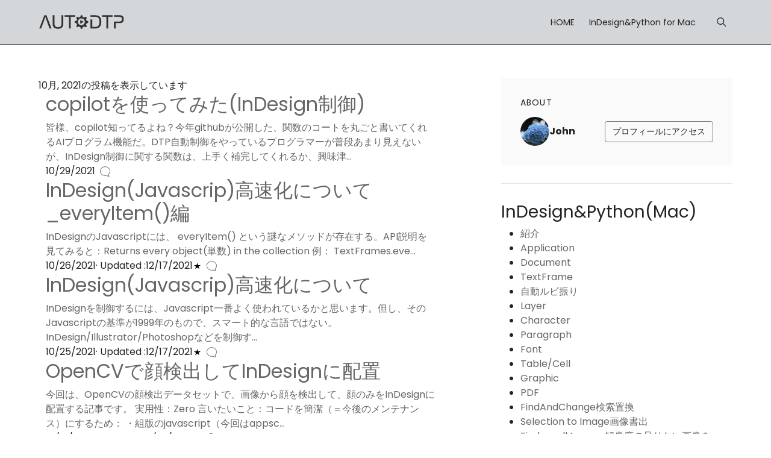

--- FILE ---
content_type: text/html; charset=UTF-8
request_url: https://www.autodtp.app/2021/10/
body_size: 27348
content:
<!DOCTYPE html>
<html class='ltr' dir='ltr' lang='ja' xmlns='http://www.w3.org/1999/xhtml' xmlns:b='http://www.google.com/2005/gml/b' xmlns:data='http://www.google.com/2005/gml/data' xmlns:expr='http://www.google.com/2005/gml/expr'>
<head>
<link href='https://cdn.jsdelivr.net/npm/bootstrap@5.2.0-beta1/dist/css/bootstrap.min.css' rel='stylesheet'/>
<!-- Global site tag (gtag.js) - Google Analytics -->
<script async='async' src='https://www.googletagmanager.com/gtag/js?id=G-71GC19XBYH'></script>
<script>
  window.dataLayer = window.dataLayer || [];
  function gtag(){dataLayer.push(arguments);}
  gtag('js', new Date());

  gtag('config', 'G-71GC19XBYH');
      </script>
<meta content='width=device-width, initial-scale=1, minimum-scale=1, maximum-scale=5' name='viewport'/>
<title>業務&#12539;DTP自動化研究手帳</title>
<link href='//1.bp.blogspot.com' rel='dns-prefetch preconnect'/>
<link href='//2.bp.blogspot.com' rel='dns-prefetch preconnect'/>
<link href='//3.bp.blogspot.com' rel='dns-prefetch preconnect'/>
<link href='//4.bp.blogspot.com' rel='dns-prefetch preconnect'/>
<link href='//www.blogger.com' rel='dns-prefetch preconnect'/>
<link href='//fonts.googleapis.com' rel='dns-prefetch preconnect'/>
<link href='//use.fontawesome.com' rel='dns-prefetch preconnect'/>
<link href='//ajax.googleapis.com' rel='dns-prefetch preconnect'/>
<link href='//fonts.gstatic.com' rel='dns-prefetch preconnect'/>
<link href='//feedburner.google.com' rel='dns-prefetch preconnect'/>
<link href='//feeds.feedburner.com' rel='dns-prefetch preconnect'/>
<link href='//apis.google.com' rel='dns-prefetch preconnect'/>
<link href='//cdnjs.cloudflare.com' rel='dns-prefetch preconnect'/>
<link href='//www.google-analytics.com' rel='dns-prefetch preconnect'/>
<link href='//pagead2.googlesyndication.com' rel='dns-prefetch preconnect'/>
<link href='//googleads.g.doubleclick.net' rel='dns-prefetch preconnect'/>
<link href='//www.gstatic.com' rel='dns-prefetch preconnect'/>
<link href='//www.googletagservices.com' rel='dns-prefetch preconnect'/>
<link href='//tpc.googlesyndication.com' rel='dns-prefetch preconnect'/>
<link href='//disqus.com' rel='dns-prefetch preconnect'/>
<link href='//c.disquscdn.com' rel='dns-prefetch preconnect'/>
<meta content='DTP自動化,InDesign,Photoshop,Illustrator,Indesign Python,ESTK,自動組版,自動流込,indesign javascript,InDesignスクリプト' name='description'/>
<meta content='text/html; charset=UTF-8' http-equiv='Content-Type'/>
<meta content='blogger' name='generator'/>
<meta content='#1a8917' name='theme-color'/>
<meta content='#1a8917' name='msapplication-navbutton-color'/>
<meta content='object' property='og:type'/>
<meta content='業務・DTP自動化研究手帳' property='og:site_name'/>
<meta content='業務・DTP自動化研究手帳' property='og:title'/>
<meta content='https://www.autodtp.app/2021/10/' property='og:url'/>
<meta content='DTP自動化,InDesign,Photoshop,Illustrator,Indesign Python,ESTK,自動組版,自動流込,indesign javascript,InDesignスクリプト' property='og:description'/>
<meta content='https://blogger.googleusercontent.com/img/b/R29vZ2xl/AVvXsEiKyn8MdVL4toJvWxt67FwLrpucOOqjXMoun78IuducfAnpiVMLO0IBQ7qUB7aYDxa4xslzu5UQN4zQ96t11V9FXOtR55ctGp5dcbyZjZITe_ASAdZcn3cZYgS_sjASJfokkLgKcW-VBOxL/w640-h515/%25E7%25B5%2590%25E6%259E%259C.png' property='og:image'/>
<meta content='summary_large_image' name='twitter:card'/>
<meta content='業務・DTP自動化研究手帳' name='twitter:title'/>
<meta content='https://www.autodtp.app/2021/10/' name='twitter:url'/>
<meta content='DTP自動化,InDesign,Photoshop,Illustrator,Indesign Python,ESTK,自動組版,自動流込,indesign javascript,InDesignスクリプト' name='twitter:description'/>
<link href='https://www.autodtp.app/favicon.ico' rel='icon' type='image/x-icon'/>
<link href='https://www.autodtp.app/2021/10/' rel='canonical'/>
<link href='https://blogger.googleusercontent.com/img/b/R29vZ2xl/AVvXsEiKyn8MdVL4toJvWxt67FwLrpucOOqjXMoun78IuducfAnpiVMLO0IBQ7qUB7aYDxa4xslzu5UQN4zQ96t11V9FXOtR55ctGp5dcbyZjZITe_ASAdZcn3cZYgS_sjASJfokkLgKcW-VBOxL/w640-h515/%25E7%25B5%2590%25E6%259E%259C.png' rel='image_src'/>
<link rel="alternate" type="application/atom+xml" title="業務&#12539;DTP自動化研究手帳 - Atom" href="https://www.autodtp.app/feeds/posts/default" />
<link rel="alternate" type="application/rss+xml" title="業務&#12539;DTP自動化研究手帳 - RSS" href="https://www.autodtp.app/feeds/posts/default?alt=rss" />
<link rel="service.post" type="application/atom+xml" title="業務&#12539;DTP自動化研究手帳 - Atom" href="https://www.blogger.com/feeds/2948542529840878748/posts/default" />
<script src='https://cdn.jsdelivr.net/gh/google/code-prettify@master/loader/run_prettify.js'></script>
<script async='async' crossorigin='anonymous' src='https://pagead2.googlesyndication.com/pagead/js/adsbygoogle.js?client=ca-pub-5790612552795488'></script>
<style id='page-skin-1' type='text/css'><!--
/* -----------------------------------------------
Blogger Template Style
Name 		: Webium
Version 	: 1.0
Author 		: EL Creative Developer
Author Url 	: https://www.elcreativeacademy.com/
----------------------------------------------- */
<Variable hideEditor="true" name="widget.color.title" description="Widget Title Color" type="color" default="#212121" />
<Variable hideEditor="true" name="widget.color.border" description="Widget Border Color" type="color" default="#e6e6e6" />
<Variable hideEditor="true" name="widget.color.posttitle" description="Widget Post Title Color" type="color" default="#212121" />
<Variable hideEditor="true" name="widget.color.postmetatop" description="Widget Post Meta Top Color" type="color" default="#212121" />
<Variable hideEditor="true" name="widget.color.postsnippet" description="Widget Post Snippet Color" type="color" default="#757575" />
<Variable hideEditor="true" name="widget.color.popularcounter" description="Popular Post Counter Color" type="color" default="#e6e6e6" />
<Variable hideEditor="true" name="widget.color.searchcolor" description="Search Color" type="color" default="#212121" />
<Variable hideEditor="true" name="widget.color.labeltext" description="Label Text Color" type="color" default="#757575" />
<Variable hideEditor="true" name="widget.color.labelbackground" description="Label Background Color" type="color" default="#fafafa" />
<Variable hideEditor="true" name="widget.color.labelborder" description="Label Border Color" type="color" default="#e6e6e6" />
<Variable hideEditor="true" name="widget.color.labelbutton" description="Profile Button Color" type="color" default="#212121" />
<Variable hideEditor="true" name="widget.color.labelbuttoncolorhover" description="Profile Button Hover Color" type="color" default="#212121" />
<Variable hideEditor="true" name="widget.color.labelbuttonborderhover" description="Profile Button Border Hover Color" type="color" default="#212121" />
<Variable hideEditor="true" name="widget.color.labelbuttonborder" description="Profile Button Border Color" type="color" default="#757575" />
<Group description="Footer" selector="footer">
<Variable name="footer.color.text" description="Footer Text Color" type="color" default="#ffffff" />
<Variable name="footer.color.background" description="Footer Background Color" type="color" default="#212121" />
</Group>
<Variable hideEditor="true" name="body.background" description="Body Background" type="background" color="#ffffff" default="#ffffff none repeat scroll top left" />
<Variable hideEditor="true" name="body.font" description="Font" type="font" default="normal 400 14px Poppins, 'Helvetica Neue', Helvetica, Arial, sans-serif" />
<Variable hideEditor="true" name="body.text.color" description="Text Color" type="color" default="#212121" />
<Variable hideEditor="true" name="body.text.font" description="1" type="font" default="normal 400 14px Arial,sans-serif" />
<Variable hideEditor="true" name="posts.background.color" description="2" type="color" default="#ffffff" />
<Variable hideEditor="true" name="body.link.color" description="3" type="color" default="#1a8917" />
<Variable hideEditor="true" name="body.link.visited.color" description="4" type="color" default="#1a8917" />
<Variable hideEditor="true" name="body.link.hover.color" description="5" type="color" default="#1a8917" />
<Variable hideEditor="true" name="blog.title.font" description="6" type="font" default="normal 400 14px Poppins, 'Helvetica Neue', Helvetica, Arial, sans-serif" />
<Variable hideEditor="true" name="blog.title.color" description="7" type="color" default="#ffffff" />
<Variable hideEditor="true" name="header.icons.color" description="8" type="color" default="#ffffff" />
<Variable hideEditor="true" name="tabs.font" description="9" type="font" default="normal 400 14px Poppins, 'Helvetica Neue', Helvetica, Arial, sans-serif" />
<Variable hideEditor="true" name="tabs.color" description="10" type="color" default="#e5e5e5" />
<Variable hideEditor="true" name="tabs.selected.color" description="11" type="color" default="#ffffff" />
<Variable hideEditor="true" name="tabs.overflow.background.color" description="12" type="color" default="#ffffff" />
<Variable hideEditor="true" name="tabs.overflow.color" description="13" type="color" default="#212121" />
<Variable hideEditor="true" name="tabs.overflow.selected.color" description="14" type="color" default="#212121" />
<Variable hideEditor="true" name="posts.title.color" description="15" type="color" default="#212121" />
<Variable hideEditor="true" name="posts.title.font" description="16" type="font" default="normal 400 14px Poppins, 'Helvetica Neue', Helvetica, Arial, sans-serif" />
<Variable hideEditor="true" name="posts.text.font" description="17" type="font" default="normal 400 14px Poppins, 'Helvetica Neue', Helvetica, Arial, sans-serif" />
<Variable hideEditor="true" name="posts.text.color" description="18" type="color" default="#212121" />
<Variable hideEditor="true" name="posts.icons.color" description="19" type="color" default="#212121" />
<Variable hideEditor="true" name="labels.background.color" description="20" type="color" default="#1a8917"/>
*/
/*
* Prefixed by https://autoprefixer.github.io
* PostCSS: v7.0.29,
* Autoprefixer: v9.7.6
* Browsers: last 4 version
*/
/*! normalize.css v8.0.1 | MIT License | github.com/necolas/normalize.css */
html{line-height:1.15;-webkit-text-size-adjust:100%}body{margin:0}main{display:block}h1{font-size:2em;margin:.67em 0}hr{-webkit-box-sizing:content-box;box-sizing:content-box;height:0;overflow:visible}pre{font-family:monospace,monospace;font-size:1em}a{background-color:transparent}abbr[title]{border-bottom:none;text-decoration:underline;-webkit-text-decoration:underline dotted;text-decoration:underline dotted}b,strong{font-weight:bolder}code,kbd,samp{font-family:monospace,monospace;font-size:1em}small{font-size:80%}sub,sup{font-size:75%;line-height:0;position:relative;vertical-align:baseline}sub{bottom:-.25em}sup{top:-.5em}img{border-style:none}button,input,optgroup,select,textarea{font-family:inherit;font-size:100%;line-height:1.15;margin:0}button,input{overflow:visible}button,select{text-transform:none}button,[type="button"],[type="reset"],[type="submit"]{-webkit-appearance:button}button::-moz-focus-inner,[type="button"]::-moz-focus-inner,[type="reset"]::-moz-focus-inner,[type="submit"]::-moz-focus-inner{border-style:none;padding:0}button:-moz-focusring,[type="button"]:-moz-focusring,[type="reset"]:-moz-focusring,[type="submit"]:-moz-focusring{outline:1px dotted ButtonText}fieldset{padding:.35em .75em .625em}legend{-webkit-box-sizing:border-box;box-sizing:border-box;color:inherit;display:table;max-width:100%;padding:0;white-space:normal}progress{vertical-align:baseline}textarea{overflow:auto}[type="checkbox"],[type="radio"]{-webkit-box-sizing:border-box;box-sizing:border-box;padding:0}[type="number"]::-webkit-inner-spin-button,[type="number"]::-webkit-outer-spin-button{height:auto}[type="search"]{-webkit-appearance:textfield;outline-offset:-2px}[type="search"]::-webkit-search-decoration{-webkit-appearance:none}::-webkit-file-upload-button{-webkit-appearance:button;font:inherit}details{display:block}summary{display:list-item}template{display:none}[hidden]{display:none}
/* devanagari */
@font-face {
font-family: 'Poppins';
font-style: normal;
font-weight: 400;
font-display: swap;
src: url(https://fonts.gstatic.com/s/poppins/v15/pxiEyp8kv8JHgFVrJJbecmNE.woff2) format('woff2');
unicode-range: U+0900-097F, U+1CD0-1CF6, U+1CF8-1CF9, U+200C-200D, U+20A8, U+20B9, U+25CC, U+A830-A839, U+A8E0-A8FB;
}
/* latin-ext */
@font-face {
font-family: 'Poppins';
font-style: normal;
font-weight: 400;
font-display: swap;
src: url(https://fonts.gstatic.com/s/poppins/v15/pxiEyp8kv8JHgFVrJJnecmNE.woff2) format('woff2');
unicode-range: U+0100-024F, U+0259, U+1E00-1EFF, U+2020, U+20A0-20AB, U+20AD-20CF, U+2113, U+2C60-2C7F, U+A720-A7FF;
}
/* latin */
@font-face {
font-family: 'Poppins';
font-style: normal;
font-weight: 400;
font-display: swap;
src: url(https://fonts.gstatic.com/s/poppins/v15/pxiEyp8kv8JHgFVrJJfecg.woff2) format('woff2');
unicode-range: U+0000-00FF, U+0131, U+0152-0153, U+02BB-02BC, U+02C6, U+02DA, U+02DC, U+2000-206F, U+2074, U+20AC, U+2122, U+2191, U+2193, U+2212, U+2215, U+FEFF, U+FFFD;
}
/* devanagari */
@font-face {
font-family: 'Poppins';
font-style: normal;
font-weight: 700;
font-display: swap;
src: url(https://fonts.gstatic.com/s/poppins/v15/pxiByp8kv8JHgFVrLCz7Z11lFc-K.woff2) format('woff2');
unicode-range: U+0900-097F, U+1CD0-1CF6, U+1CF8-1CF9, U+200C-200D, U+20A8, U+20B9, U+25CC, U+A830-A839, U+A8E0-A8FB;
}
/* latin-ext */
@font-face {
font-family: 'Poppins';
font-style: normal;
font-weight: 700;
font-display: swap;
src: url(https://fonts.gstatic.com/s/poppins/v15/pxiByp8kv8JHgFVrLCz7Z1JlFc-K.woff2) format('woff2');
unicode-range: U+0100-024F, U+0259, U+1E00-1EFF, U+2020, U+20A0-20AB, U+20AD-20CF, U+2113, U+2C60-2C7F, U+A720-A7FF;
}
/* latin */
@font-face {
font-family: 'Poppins';
font-style: normal;
font-weight: 700;
font-display: swap;
src: url(https://fonts.gstatic.com/s/poppins/v15/pxiByp8kv8JHgFVrLCz7Z1xlFQ.woff2) format('woff2');
unicode-range: U+0000-00FF, U+0131, U+0152-0153, U+02BB-02BC, U+02C6, U+02DA, U+02DC, U+2000-206F, U+2074, U+20AC, U+2122, U+2191, U+2193, U+2212, U+2215, U+FEFF, U+FFFD;
}
*{-webkit-tap-highlight-color:transparent}
body {
font-family: Poppins, "Helvetica Neue", Helvetica, Arial, sans-serif;
overflow: hidden;
overflow-y: auto;
width: 100%;
}
a {
text-decoration: none;
color: #666666;
}
img:not([src]):not([srcset]) {
visibility: hidden;
}
input:required, input:invalid {
-webkit-box-shadow:none;
box-shadow:none;
}
.button-icon {
background: transparent;
border: none;
outline: none;
cursor: pointer;
}
.backdrop.active {
-webkit-transition: opacity 0.6s cubic-bezier(0.23, 1, 0.32, 1) 0s, visibility 0.6s cubic-bezier(0.23, 1, 0.32, 1) 0s;
-o-transition: opacity 0.6s cubic-bezier(0.23, 1, 0.32, 1) 0s, visibility 0.6s cubic-bezier(0.23, 1, 0.32, 1) 0s;
transition: opacity 0.6s cubic-bezier(0.23, 1, 0.32, 1) 0s, visibility 0.6s cubic-bezier(0.23, 1, 0.32, 1) 0s;
pointer-events: all;
z-index: 999;
background-color: rgba(0, 0, 0, 0.08);
position: fixed;
left: 0;
top: 0;
height: 100%;
width: 100%;
}
/* ----- Header ----- */
.header-wrapper {
-webkit-box-align: center;
-ms-flex-align: center;
align-items: center;
background-color: #d4d7d9;
border-bottom: 1px solid #292929;
display: -webkit-box;
display: -ms-flexbox;
display: flex;
left: 0;
min-height: 74px;
position: fixed;
right: 0;
top: 0;
z-index: 999;
-webkit-transition: background-color 300ms linear;
-o-transition: background-color 300ms linear;
transition: background-color 300ms linear;
}
.header-wrapper .header-section {
-webkit-box-align: center;
-ms-flex-align: center;
align-items: center;
display: inherit;
-webkit-box-pack: justify;
-ms-flex-pack: justify;
justify-content: space-between;
max-width: 1192px;
margin: 0 auto;
width: 100%;
position: relative
}
.header-wrapper .header-section .Header h1 {
margin: 0;
}
.header-wrapper .header-section .Header .header-logo-image img ~ h1 {
border: 0;
clip: rect(0 0 0 0);
height: 1px;
margin: -1px;
overflow: hidden;
padding: 0;
position: absolute;
width: 1px;
}
.header-wrapper .header-section .Header img {
max-height: 25px;
width: auto;
display: block;
}
.header-wrapper .header-section .Header a {
color: #212121;
-webkit-user-select: none;
-moz-user-select: none;
-ms-user-select: none;
user-select: none;
}
.header-wrapper .header-section .LinkList .menu-item, .footer-wrapper .footer-section .LinkList .menu-item:not(:last-child) {
margin-right: 24px;
}
.blog-pager span {
border-radius: 4px;
background: #212121;
border: 1px solid #212121;
color: #fff;
padding: 8px 16px;
-webkit-user-select: none;
-moz-user-select: none;
-ms-user-select: none;
user-select: none;
font-size: 14px
}
.header-wrapper .header-section .LinkList a, .footer-wrapper .footer-section .LinkList a {
color: #212121;
-webkit-user-select: none;
-moz-user-select: none;
-ms-user-select: none;
user-select: none;
font-size: 14px;
line-height: 20px;
}
.header-wrapper .header-section .LinkList .button-icon svg {
fill: #212121;
}
.header-height {
background-color: #d4d7d9;
height: 74px;
}
.header-wrapper .header-section .LinkList, .header-wrapper .header-section .LinkList .button-icon {
display: -webkit-box;
display: -ms-flexbox;
display: flex;
-webkit-box-align: center;
-ms-flex-align: center;
align-items: center;
-webkit-box-pack: center;
-ms-flex-pack: center;
justify-content: center;
}
.header-wrapper .header-section .LinkList .button-icon:not(.search-menu) {
display: none
}
/* ----- Main Section ----- */
.inner-wrapper {
display: -ms-grid;
display: grid;
-ms-grid-rows: 1fr;
grid-template-rows: 1fr;
-ms-grid-columns: (1fr)[8] (minmax(48px, 1fr))[4];
grid-template-columns: repeat(8, 1fr) repeat(4, minmax(48px, 1fr));
max-width: 1192px;
margin: 0 auto;
overflow: hidden
}
.inner-wrapper {
-ms-grid-column: 1;
-ms-grid-column-span: 12;
grid-column: 1 / span 12;
-ms-grid-row: 2;
grid-row-start: 2;
padding-top: 56px;
}
body:not(.item):not(.static_page) .main-wrapper .blog-wrapper {
-ms-grid-column: 1;
-ms-grid-column-span: 7;
grid-column: 1 / span 7;
-ms-grid-row: 2;
grid-row-start: 2;
}
.main-top-wrapper {
-ms-grid-column: 1;
-ms-grid-column-span: 12;
grid-column: 1 / span 12;
-ms-grid-row: 1;
grid-row-start: 1;
}
.main-top-wrapper .HTML {
background-color: #d4d7d9;
border-bottom: 1px solid #292929;
}
.main-top-wrapper .HTML .jumbotron-content, .main-top-wrapper .popular-jumbotron {
max-width: 1192px;
margin: 0 auto;
padding: 33px 0 51px 0;
}
.main-top-wrapper .popular-jumbotron .popular-widget {
width: 100%;
-webkit-box-align: start;
-ms-flex-align: start;
align-items: flex-start;
-webkit-box-pack: justify;
-ms-flex-pack: justify;
justify-content: space-between;
display: -ms-grid;
display: grid;
-ms-grid-columns: 1fr 10px 1fr 10px 1fr;
grid-template-columns: repeat(3, 1fr);
gap: 10px;
}
.main-top-wrapper .PopularPosts .popular-widget .post {
margin: 0;
}
.main-top-wrapper .HTML .jumbotron-content .title {
font-size: 70px;
line-height: 74px;
margin: 0;
font-weight: 500;
letter-spacing: -0.05em;
color: #212121;
}
.main-top-wrapper .HTML .jumbotron-content p {
line-height: 24px;
font-size: 18px;
margin: 52px 0 25px 0;
color: #212121
}
.main-top-wrapper .HTML .jumbotron-content .jumbotron-inner {
max-width: 550px;
}
.main-top-wrapper .HTML .jumbotron-content .all-content {
line-height: 24px;
padding: 8px 20px;
border: 1px solid #212121;
border-radius: 4px;
color: #212121;
max-width: 550px;
}
.main-top-wrapper .widget:last-child {
border-bottom: 1px solid #e6e6e6;
}
.main-top-wrapper .search-page-form {
padding: 56px 0 40px 0;
width: 100%;
max-width:  1192px;
margin: 0 auto;
}
.main-top-wrapper .search-page-form input {
font-size: 52px;
height: 80px;
padding: 0;
width: 100%;
border: 0;
border-bottom: 1px solid rgba(0,0,0,.15);
outline: none;
}
.item .main-wrapper .blog-wrapper, .static_page .main-wrapper .blog-wrapper {
-ms-grid-column: 1;
-ms-grid-column-span: 12;
grid-column: 1 / span 12;
-ms-grid-row: 2;
grid-row-start: 2;
}
.index .main-wrapper .blog-post, .FeaturedPost .post, .PopularPosts .popular-widget .post {
-webkit-box-align: center;
-ms-flex-align: center;
align-items: center;
display: -webkit-box;
display: -ms-flexbox;
display: flex;
-webkit-box-pack: justify;
-ms-flex-pack: justify;
justify-content: space-between;
margin-bottom: 48px;
-webkit-user-select: none;
-moz-user-select: none;
-ms-user-select: none;
user-select: none;
gap: 20px
}
.index .main-wrapper .blog-post .block-meta {
width: 100%
}
.index .main-wrapper .blog-post .post-meta-top, .index .main-wrapper .blog-post .post-meta-bottom, .FeaturedPost .post .post-meta-top, .FeaturedPost .post .post-meta-bottom, .PopularPosts .popular-widget .post-meta-top, .PopularPosts .popular-widget .post-meta-bottom {
-webkit-box-align: center;
-ms-flex-align: center;
align-items: center;
display: -webkit-box;
display: -ms-flexbox;
display: flex;
font-size: 14px;
-webkit-box-orient: horizontal;
-webkit-box-direction: normal;
-ms-flex-direction: row;
flex-direction: row;
-ms-flex-wrap: wrap;
flex-wrap: wrap;
padding-bottom: 8px;
gap: 5px
}
.index .main-wrapper .blog-post .post-meta-top .author-avatar, .FeaturedPost .post .post-meta-top .author-avatar, .PopularPosts .popular-widget .post-meta-top .author-avatar {
border-radius: 50%;
display: block;
max-height: 20px;
max-width: 20px;
height: 20px;
width: 20px;
background-repeat: no-repeat;
background-size: cover;
background-position: center;
}
.index .main-wrapper .blog-post .post-meta-top {
color: #212121
}
.index .main-wrapper .blog-post .post-meta-top strong, .FeaturedPost .post .post-meta-top strong, .PopularPosts .popular-widget .post-meta-top strong {
font-weight: 500
}
.index .main-wrapper .blog-post .post-image-link {
-webkit-box-align: center;
-ms-flex-align: center;
align-items: center;
display: -webkit-box;
display: -ms-flexbox;
display: flex;
height: 133px;
-webkit-box-pack: center;
-ms-flex-pack: center;
justify-content: center;
overflow: hidden;
width: 200px;
}
.index .main-wrapper .blog-post .post-image-link .post-thumb {
width: 100%;
height: 100%;
background-position: center;
background-repeat: no-repeat;
background-size: cover;
}
.index .main-wrapper .blog-post .post-meta-bottom .post-time, .PopularPosts .popular-widget .post-meta-bottom, .FeaturedPost .post .post-meta-bottom .post-time, .PopularPosts .popular-widget .post-meta-bottom .post-time {
color: #757575;
display: -webkit-box;
display: -ms-flexbox;
display: flex;
-webkit-box-align: center;
-ms-flex-align: center;
align-items: center;
gap: 6px;
}
.index .main-wrapper .blog-post .post-meta-bottom .post-time svg {
fill: currentColor;
}
.index .main-wrapper .blog-post .post-meta-bottom, .FeaturedPost .post .post-meta-bottom, .PopularPosts .popular-widget .post-meta-bottom {
-webkit-box-align: center;
-ms-flex-align: center;
align-items: center;
-webkit-box-pack: justify;
-ms-flex-pack: justify;
justify-content: space-between;
padding-bottom: 0;
}
.index .main-wrapper .blog-post .post-title {
color: #212121;
}
.index .main-wrapper .blog-post .post-meta-bottom .post-comment {
width: 25px;
height: 25px;
color: #757575;
fill: currentColor;
padding: 18px;
}
.index .main-wrapper .blog-post .post-title h2, .FeaturedPost .post .post-title h2, .PopularPosts .popular-widget .post-title h2 {
display: -webkit-box;
font-size: 22px;
font-weight: 700;
line-height: 28px;
margin: 0;
overflow: hidden;
-o-text-overflow: ellipsis;
text-overflow: ellipsis;
-webkit-line-clamp: 2;
-webkit-box-orient: vertical;
}
.index .main-wrapper .blog-post .post-title .post-snippet {
display: block;
padding-top: 4px;
color: #757575
}
.main-wrapper .sidebar-wrapper {
-ms-grid-column: 9;
-ms-grid-column-span: 4;
grid-column: 9 / span 4;
-ms-grid-row: 2;
grid-row-start: 2;
}
.main-wrapper .blog-pager {
-webkit-box-align: center;
-ms-flex-align: center;
align-items: center;
display: -webkit-box;
display: -ms-flexbox;
display: flex;
-webkit-box-pack: center;
-ms-flex-pack: center;
justify-content: center;
padding: 24px 0;
}
.search .main-wrapper .blog-pager {
-webkit-box-pack: justify;
-ms-flex-pack: justify;
justify-content: space-between;
}
.main-wrapper .blog-pager span {
background-color: #EEEEEE;
color: #212121;
border: 1px solid #757575;
cursor: pointer;
}
.main-wrapper .blog-pager span.loading {
cursor: wait;
}
.main-wrapper .blog-pager span.loaded {
cursor: no-drop;
}
.item .post-body, .static_page .post-body {
letter-spacing: -0.003em;
line-height: 32px;
font-size: 20px;
max-width: 680px;
margin: 0 auto;
color: #212121
}
.post-body :is(p, ul, ol, pre, blockquote, br) + :is(h1, h2, h3, h4, h5, h6) {
margin: 3rem 0 1rem 0;
}
.post-body a:hover {
text-decoration: underline;
}
.post-body pre {
padding: 20px;
font-size: 16px;
letter-spacing: -0.022em;
line-height: 1.18;
white-space: pre-wrap;
background-color: #e6e6e6
}
.item .post-body .tr-caption-container td, .static_page .post-body .tr-caption-container td {
text-align: center;
margin-top: 10px;
font-size: 14px;
color: #757575;
font-family: Poppins, "Helvetica Neue", Helvetica, Arial, sans-serif;
}
.item .post-body img, .static_page .post-body img {
max-width: 100%;
}
.item .post-body .separator a, .static_page .post-body .separator a {
cursor: -webkit-zoom-in;
cursor: zoom-in;
margin: 0 auto !important
}
.item .post-body blockquote, .static_page .post-body blockquote {
padding-left: 23px;
-webkit-box-shadow: #212121 3px 0px 0px 0px inset;
box-shadow: #212121 3px 0px 0px 0px inset;
margin: 0 0 0 -20px;
}
.rtl .item .post-body blockquote, .rtl .static_page .post-body blockquote {
margin: 0 -20px 0 0;
padding-right: 23px;
padding-left: 0;
-webkit-box-shadow: #212121 3px 0px 0px 0px;
box-shadow: #212121 3px 0px 0px 0px;
}
.item .post-header, .static_page .post-header {
margin: 0 auto 56px auto;
max-width: 680px;
}
.static_page .comment-container {
margin: 56px auto;
max-width: 680px;
}
.item .post-header .post-title, .static_page .post-header .post-title {
color: #212121;
line-height: 56px;
letter-spacing: -0.011em;
font-size: 46px;
margin: 0;
}
.item .post-header .post-description, .static_page .post-header .post-description {
line-height: 28px;
font-size: 20px;
color: #757575;
font-weight: 400;
margin: 10px 0 0 0;
}
.item .post-header .post-meta, .static_page .post-header .post-meta {
display: -webkit-box;
display: -ms-flexbox;
display: flex;
-webkit-box-orient: horizontal;
-webkit-box-direction: normal;
-ms-flex-direction: row;
flex-direction: row;
-webkit-box-pack: justify;
-ms-flex-pack: justify;
justify-content: space-between;
-webkit-box-align: center;
-ms-flex-align: center;
align-items: center;
margin: 15px 0 0 0;
position: relative;
}
.item .post-header .post-meta .share-toggle {
position: relative;
}
.item .post-header .post-meta .share-toggle button {
display: -webkit-box;
display: -ms-flexbox;
display: flex;
padding: 0;
-webkit-box-align: center;
-ms-flex-align: center;
align-items: center;
-webkit-box-pack: center;
-ms-flex-pack: center;
justify-content: center;
color: #212121;
fill: currentColor;
}
.item .post-header .post-meta .post-comment {
display: -webkit-box;
display: -ms-flexbox;
display: flex;
-webkit-box-align: center;
-ms-flex-align: center;
align-items: center;
-webkit-box-pack: center;
-ms-flex-pack: center;
justify-content: center;
gap: 3px;
cursor: pointer;
-webkit-user-select: none;
-moz-user-select: none;
-ms-user-select: none;
user-select: none;
color: #212121;
fill: currentColor;
}
.item .post-header .post-meta .share-toggle #toggle-share, .item .post-footer #toggle-social {
-webkit-box-shadow: #e6e6e6 0px 1px 4px;
box-shadow: #e6e6e6 0px 1px 4px;
margin-top: 5px;
border: 1px solid #e6e6e6;
border-radius: 4px;
position: absolute;
background-color: #ffffff;
padding: 8px 0;
left: 50%;
-webkit-transform: translate3d(-50%, 0px, 0px);
transform: translate3d(-50%, 0px, 0px);
width: -webkit-max-content;
width: -moz-max-content;
width: max-content;
max-width: 220px;
}
.item .post-header .post-meta .share-toggle #toggle-share::before, .item .post-footer #toggle-social::before {
content: "";
background-color: #ffffff;
width: 14px;
height: 14px;
-webkit-transform: rotate(45deg) translate(6px, 6px);
-ms-transform: rotate(45deg) translate(6px, 6px);
transform: rotate(45deg) translate(6px, 6px);
position: absolute;
top: -13px;
-webkit-box-shadow: #e6e6e6 -1px -1px 1px -1px;
box-shadow: #e6e6e6 -1px -1px 1px -1px;
left: calc(50% - 7px);
}
.item .post-header .post-meta .share-toggle ul, .item .post-footer .post-meta ul.share-links {
list-style: none;
padding: 8px 0;
margin: 0;
}
.item .post-header .post-meta .share-toggle li, .item .post-footer .post-meta .share-links li {
padding: 8px 20px;
word-break: break-word;
}
.item .post-header .post-meta .share-toggle a, .item .post-footer .share-links a {
color: #757575
}
.item .post-header .post-meta .share-toggle a:hover, .item .post-footer .share-links a:hover {
color: #212121
}
.item .post-header .meta-author-date, .item .post-header .meta-button {
display: -webkit-box;
display: -ms-flexbox;
display: flex;
-webkit-box-orient: horizontal;
-webkit-box-direction: normal;
-ms-flex-direction: row;
flex-direction: row;
-webkit-box-align: center;
-ms-flex-align: center;
align-items: center;
-webkit-box-pack: center;
-ms-flex-pack: center;
justify-content: center;
gap: 10px;
}
.item .post-header .meta-author-date svg {
position: absolute;
left: -5px;
width: 57px;
height: 57px;
fill: #1a8917;
}
.rtl .item .post-header .meta-author-date svg {
left: auto;
right: -5px;
}
.item .post-header .meta-author-date .author-avatar {
border-radius: 50%;
width: 48px;
height: 48px;
background-size: cover;
background-repeat: no-repeat;
background-position: center;
}
.item .post-header .meta-author-date .post-meta-top {
display: -webkit-box;
display: -ms-flexbox;
display: flex;
-webkit-box-orient: vertical;
-webkit-box-direction: normal;
-ms-flex-direction: column;
flex-direction: column;
-webkit-box-align: start;
-ms-flex-align: start;
align-items: flex-start;
-webkit-box-pack: center;
-ms-flex-pack: center;
justify-content: center;
gap: 5px;
}
.item .post-header .meta-author-date .post-meta-top .post-author {
color: #212121;
}
.item .post-header .meta-author-date .post-time {
font-size: 14px;
color: #757575;
}
.item .post-footer {
overflow: hidden;
display: block;
width: 100%;
padding: 25px 0;
}
.item .post-footer .footer-post-content {
max-width: 680px;
margin: 0 auto;
}
.item .post-footer .meta-button {
position: relative;
}
.item .post-footer .label-link {
background-color: #f2f2f2;
padding: 5px 10px;
line-height: 22px;
color: #212121;
font-size: 13px;
border-radius: 3px;
margin: 0 8px 8px 0;
display: inline-block;
}
.item .post-footer .post-meta {
margin: 25px 0;
display: -webkit-box;
display: -ms-flexbox;
display: flex;
-webkit-box-align: center;
-ms-flex-align: center;
align-items: center;
-webkit-box-pack: justify;
-ms-flex-pack: justify;
justify-content: space-between;
}
.item .post-footer .meta-author-date .post-comment, .item .post-footer .meta-button, .item .post-footer #toggle-social {
display: -webkit-box;
display: -ms-flexbox;
display: flex;
gap: 10px;
-webkit-box-align: center;
-ms-flex-align: center;
align-items: center;
-webkit-box-pack: center;
-ms-flex-pack: center;
justify-content: center;
cursor: pointer;
-webkit-user-select: none;
-moz-user-select: none;
-ms-user-select: none;
user-select: none;
color: #757575
}
.item .post-footer .meta-button svg {
fill: #757575;
}
.item .post-footer .about-author {
display: -webkit-box;
display: -ms-flexbox;
display: flex;
-webkit-box-pack: justify;
-ms-flex-pack: justify;
justify-content: space-between;
padding-top: 32px;
border-top: 1px solid #e6e6e6;
gap: 20px;
}
.item .post-footer .about-author .avatar-container {
border-radius: 100px;
}
.item .post-footer .about-author .author-avatar {
width: 80px;
height: 80px;
border-radius: 100px;
background-position: center;
background-repeat: no-repeat;
background-size: cover;
display: block;
}
.item .post-footer .about-author .author-name {
display: -webkit-box;
display: -ms-flexbox;
display: flex;
-webkit-box-orient: vertical;
-webkit-box-direction: normal;
-ms-flex-direction: column;
flex-direction: column;
margin-bottom: 6px;
}
.item .post-footer .about-author .author-name span {
letter-spacing: 0.077em;
line-height: 18px;
color: #757575;
font-size: 13px;
text-transform: uppercase;
}
.item .post-footer .about-author .author-name .authors {
font-size: 24px;
font-weight: 500;
color: #212121;
}
.item .post-footer .about-author .description-text {
line-height: 24px;
color: #757575;
margin: 0
}
.item .post-footer #toggle-social {
top: 33px;
right: -110px;
left: auto;
-webkit-transform: translate3d(-110px, 0px, 0px);
transform: translate3d(-110px, 0px, 0px);
}
.rtl .item .post-footer #toggle-social {
right: auto;
left: -110px;
-webkit-transform: translate3d(110px, 0px, 0px);
transform: translate3d(110px, 0px, 0px);
}
.item .post-footer #toggle-social::before {
left: 85%;
}
.rtl .item .post-footer #toggle-social::before {
left: 0;
right: 85%;
}
.item #comments {
visibility: hidden;
opacity: 0;
}
.item #comments.active {
visibility: visible;
opacity: 1;
z-index: 1000;
display: block;
position: relative;
}
.item #comments .comment-container {
-webkit-transition: opacity 0.6s cubic-bezier(0.23, 1, 0.32, 1) 0s, -webkit-transform 0.6s cubic-bezier(0.23, 1, 0.32, 1) 0s;
transition: opacity 0.6s cubic-bezier(0.23, 1, 0.32, 1) 0s, -webkit-transform 0.6s cubic-bezier(0.23, 1, 0.32, 1) 0s;
-o-transition: transform 0.6s cubic-bezier(0.23, 1, 0.32, 1) 0s, opacity 0.6s cubic-bezier(0.23, 1, 0.32, 1) 0s;
transition: transform 0.6s cubic-bezier(0.23, 1, 0.32, 1) 0s, opacity 0.6s cubic-bezier(0.23, 1, 0.32, 1) 0s;
transition: transform 0.6s cubic-bezier(0.23, 1, 0.32, 1) 0s, opacity 0.6s cubic-bezier(0.23, 1, 0.32, 1) 0s, -webkit-transform 0.6s cubic-bezier(0.23, 1, 0.32, 1) 0s;
-webkit-transform: translateX(-414px);
-ms-transform: translateX(-414px);
transform: translateX(-414px);
width: 414px;
top: 0;
left: 100%;
position: fixed;
opacity: 1;
background-color: white;
height: 100%;
-webkit-box-shadow: rgba(0, 0, 0, 0.15) 0px 4px 12px;
box-shadow: rgba(0, 0, 0, 0.15) 0px 4px 12px;
overflow: auto;
}
.rtl .item #comments .comment-container {
left: auto;
right: 100%;
-webkit-transform: translateX(414px);
-ms-transform: translateX(414px);
transform: translateX(414px);
}
.item #comments .comments-title {
padding: 24px;
display: -webkit-box;
display: -ms-flexbox;
display: flex;
-webkit-box-align: center;
-ms-flex-align: center;
align-items: center;
-webkit-box-pack: justify;
-ms-flex-pack: justify;
justify-content: space-between;
}
.item #comments .comments-title h3 {
margin: 0;
}
.item #comments .close-comment {
display: -webkit-box;
display: -ms-flexbox;
display: flex;
-webkit-box-align: center;
-ms-flex-align: center;
align-items: center;
-webkit-box-pack: center;
-ms-flex-pack: center;
justify-content: center;
cursor: pointer;
}
.comments .comments-content{margin:0px 24px;overflow: hidden;}
.comment-thread ol{padding:0;margin:0;}
.toplevel-thread ol > li:first-child{margin:0;}
.comment-thread .comment{position:relative;padding:0;margin:25px 0 0;list-style:none;border-radius:0}
.comment-thread .avatar-image-container{width:35px;height:35px;border-radius:100%;overflow:hidden;float: left;}
.avatar-image-container img{width:100%;height:100%;border-radius:100%}
.comment-header {
display: -webkit-box;
display: -ms-flexbox;
display: flex;
-webkit-box-orient: vertical;
-webkit-box-direction: normal;
-ms-flex-direction: column;
flex-direction: column;
padding-left: 15px;
}
.comments .comment-header .user{font-size:14px;color:#212121;font-style:normal;}
.comments .comment-header .user a{color:#212121;}
.comments .comment-header .icon.user{display:none;}
.comment-header .datetime a{font-size:14px;color:#757575;}
.comments .comment-content{font-size:14px;line-height:24px;}
.comments .comment-actions{display:-webkit-box;display:-ms-flexbox;display:flex;-webkit-box-pack:end;-ms-flex-pack:end;justify-content:flex-end;-webkit-box-align: center;-ms-flex-align: center;align-items: center;gap: 15px;}
.comments .comment-actions a{color:#212121;font-size:13px;font-style:normal;}
.item-control{display:none}
.comments .comment-replies{padding:0 0 0 20px;border-left: 3px solid rgb(230, 230, 230);}
.rtl .comments .comment-replies {
padding: 0 20px 0 0;
border-right: 3px solid rgb(230, 230, 230);
border-left: none;
}
.thread-expanded .thread-count a,.loadmore{display:none}
.comments .continue:not(#top-continue) {display:none}
.comment-thread.toplevel-thread > ol > .comment > .comment-replybox-single iframe{-webkit-box-sizing:border-box;box-sizing:border-box;padding:0 0 0 23px;margin:15px 0 0}
span.blog-admin, span.pid-546483537 {
display: inherit !important
}
#top-ra li:last-child {
margin-bottom: 25px;
}
.comment-form {
margin: 0px 24px;
}
.comments #top-continue {
text-align: center;
padding: 12px 0;
margin: 12px 0;
}
.search-label .main-wrapper .blog-post .post-meta-top {
padding: 8px 0 0 0;
}
.search-label .main-wrapper .blog-post .post-meta-bottom {
padding: 0;
}
.search-label .blog-posts .blog-post:first-child {
-webkit-box-orient: vertical;
-webkit-box-direction: reverse;
-ms-flex-direction: column-reverse;
flex-direction: column-reverse;
margin-bottom: 20px;
}
.search-label .blog-posts .blog-post:first-child .block-meta {
margin: 13px 0 0 0;
}
.search-label .main-wrapper .blog-post:first-child .post-title h2 {
letter-spacing: -0.016em;
line-height: 40px;
font-size: 32px;
}
.search-label .main-wrapper .blog-post:first-child .post-title .post-snippet {
margin-top: 10px;
padding: 0;
}
.search-label .main-wrapper .blog-post .post-meta-top {
padding: 0;
margin-top: 16px;
}
.search-label .main-wrapper .blog-post .post-meta-bottom {
padding: 0;
}
.search-label .blog-post:first-child .post-image, .search-label .main-wrapper .blog-post:first-child .post-image-link, .search-label .main-wrapper .blog-post:first-child .post-image-link img {
width: 100%;
height: 100%;
}
.search-label .main-wrapper .blog-post:first-child .post-image-link .post-thumb {
height: 382px;
}
.search-label .main-wrapper .blog-post:not(:first-child) {
padding: 12px 0;
margin: 0;
}
.search-label .main-wrapper .blog-post:not(:first-child) .post-title h2 {
font-size: 18px;
line-height: 24px;
}
.search-label .main-wrapper .blog-post:not(:first-child) .post-image-link {
max-width: 152px;
height: 100px;
}
.search-label .main-wrapper .blog-post:not(:first-child) .post-image-link .post-thumb {
width: 100%;
height: 100%;
display: block;
}
.message-query {
text-align: center;
}
.hidden-section, .search-active .inner-wrapper, .search-active .jumbotron-section, body:not(.search-active) .search-page-form, .search-active .footer-wrapper {
display: none;
}
.scrolled-meta {
position: fixed;
max-width: 131px;
top: calc(50vh - 20%);
will-change: opacity, max-height;
-webkit-transition: opacity 200ms ease 0s, max-height 200ms ease 0s;
-o-transition: opacity 200ms ease 0s, max-height 200ms ease 0s;
transition: opacity 200ms ease 0s, max-height 200ms ease 0s;
max-height: 0;
overflow: hidden;
}
.scrolled-meta .scrolled-title {
color: #212121;
font-weight: 500;
margin-bottom: 5px;
-o-text-overflow: ellipsis;
text-overflow: ellipsis;
overflow: hidden;
}
.scrolled-description {
font-size: 14px;
color: #757575;
display: -webkit-box;
overflow: hidden;
-o-text-overflow: ellipsis;
text-overflow: ellipsis;
-webkit-line-clamp: 6;
-webkit-box-orient: vertical;
}
.scrolled-top {
border-bottom: 1px solid rgb(230, 230, 230);
padding-bottom: 28px;
}
.scrolled-bottom {
padding-top: 28px;
}
.scrolled-bottom .share-icon {
display: -ms-grid;
display: grid;
-ms-grid-columns: 1fr 5px 1fr 5px 1fr 5px 1fr;
grid-template-columns: repeat(4,1fr);
-webkit-box-align: center;
-ms-flex-align: center;
align-items: center;
-webkit-box-pack: center;
-ms-flex-pack: center;
justify-content: center;
gap: 5px;
}
.scrolled-bottom svg {
fill: #757575;
}
.scrolled-bottom .post-comments {
color: #757575;
margin-top: 19px;
display: -webkit-box;
display: -ms-flexbox;
display: flex;
-webkit-box-align: center;
-ms-flex-align: center;
align-items: center;
cursor: pointer;
-webkit-user-select: none;
-moz-user-select: none;
-ms-user-select: none;
user-select: none;
}
.error .error-wrapper {
margin: 20px auto 60px auto;
}
.error .error-wrapper .not-found {
font-size: 18px;
text-transform: uppercase;
font-weight: 400;
}
.error .error-wrapper h3 {
font-size: 152px;
margin: 11px 0 0 0;
color: rgba(0,0,0,.3);
font-weight: normal;
}
.error .error-wrapper h4 {
line-height: 66px;
font-size: 66px;
margin: 11px 0 0 0;
font-weight: normal;
}
.error .error-wrapper .not-found-description {
line-height: 24px;
font-size: 20px;
color: rgba(0,0,0,.84);
margin: 11px 0;
}
.error .error-wrapper a {
color: inherit;
text-decoration: underline;
}
/* ----- Footer ----- */
.footer-wrapper {
background-color: #212121;
padding: 10px 0px;
margin-top: 30px
}
.footer-wrapper .footer-section {
-webkit-box-align: center;
-ms-flex-align: center;
align-items: center;
display: -webkit-box;
display: -ms-flexbox;
display: flex;
-webkit-box-pack: justify;
-ms-flex-pack: justify;
justify-content: space-between;
max-width: 1192px;
margin: 0 auto;
}
.footer-wrapper .footer-section img {
max-height: 22px;
}
.footer-wrapper .footer-section .LinkList a {
color: #ffffff
}
.footer-wrapper .footer-section .LinkList a:hover {
text-decoration: underline
}
/* ----- Widgets ----- */
.sidebar-section .widget {
border-bottom: 1px solid #e6e6e6;
margin-bottom: 30px;
padding-bottom: 30px;
}
.sidebar-section .widget .title {
-webkit-user-select: none;
-moz-user-select: none;
-ms-user-select: none;
user-select: none;
color: #212121;
}
.FeaturedPost .post .post-title, .PopularPosts .popular-widget .post-title, .Profile .profile-link .profile-name {
color: #212121;
}
.PopularPosts .popular-widget .post-meta-top, .FeaturedPost .post .post-meta-top {
color: #212121;
}
.FeaturedPost .post .post-title .post-snippet {
color: #757575
}
.Label h3.title {
letter-spacing: 0.083em;
text-transform: uppercase;
font-size: 12px;
margin: 0 0 16px 0;
line-height: 16px;
}
.Label .label-widget.cloud span {
display: inline-block;
font-size: 14px;
}
.Label .label-widget.cloud span a {
padding: 6px 16px;
line-height: 20px;
margin: 0 8px 8px 0;
border: 1px solid #e6e6e6;
border-radius: 3px;
display: inline-block;
}
.rtl .Label .label-widget.cloud span a {
margin: 0 0 8px 8px;
}
.Label .label-widget a {
color: #757575;
}
.Label .label-widget.list ul:first-child {
padding: 0;
list-style: inside;
}
.Label .label-widget.list li {
line-height: 1.5;
}
.FeaturedPost .post {
-webkit-box-orient: vertical;
-webkit-box-direction: normal;
-ms-flex-direction: column;
flex-direction: column;
margin: 0
}
.FeaturedPost .post .post-image {
margin-bottom: 20px;
width: 100%;
height: 245px;
}
.FeaturedPost .post .post-image-link {
display: block;
height: 100%;
overflow: hidden;
width: 100%;
position: relative;
}
.FeaturedPost .post .post-image-link span {
width: 100%;
height: 100%;
background-size: cover;
display: block;
background-repeat: no-repeat;
background-position: center;
}
.FeaturedPost .post .post-meta-bottom .post-time, .PopularPosts .popular-widget .post-meta-bottom .post-time {
display: -webkit-box;
display: -ms-flexbox;
display: flex;
-webkit-box-align: center;
-ms-flex-align: center;
align-items: center;
-webkit-box-pack: center;
-ms-flex-pack: center;
justify-content: center;
}
.FeaturedPost .post .post-meta-bottom .post-time svg, .PopularPosts .popular-widget .post-meta-bottom .post-time svg {
fill: currentColor;
}
.Profile .profile-widget {
padding: 32px;
background-color: #fafafa;
display: -webkit-box;
display: -ms-flexbox;
display: flex;
-webkit-box-orient: vertical;
-webkit-box-direction: normal;
-ms-flex-direction: column;
flex-direction: column;
-webkit-box-pack: center;
-ms-flex-pack: center;
justify-content: center;
}
.Profile .profile-widget h3.title {
font-size: 14px;
letter-spacing: 0.083em;
margin: 0;
text-transform: uppercase;
}
.Profile .profile-widget .profile {
-webkit-box-align: center;
-ms-flex-align: center;
align-items: center;
display: -webkit-box;
display: -ms-flexbox;
display: flex;
-webkit-box-pack: justify;
-ms-flex-pack: justify;
justify-content: space-between;
padding-top: 16px;
-webkit-user-select: none;
-moz-user-select: none;
-ms-user-select: none;
user-select: none;
}
.Profile .profile-link {
-webkit-box-align: center;
-ms-flex-align: center;
align-items: center;
display: -webkit-box;
display: -ms-flexbox;
display: flex;
margin-right: 8px;
overflow: hidden;
gap:10px
}
.Profile .profile-link .profile-name {
font-weight: 700;
}
.Profile .profile-follow, .FollowByEmail .follow-by-email-submit, .ContactForm .contact-form-button {
-webkit-box-align: center;
-ms-flex-align: center;
align-items: center;
border: 1px solid #757575;
border-radius: 4px;
color: #212121;
display: -webkit-box;
display: -ms-flexbox;
display: flex;
font-size: 14px;
-webkit-box-pack: center;
-ms-flex-pack: center;
justify-content: center;
min-height: 20px;
padding: 6px 12px;
}
.Profile .profile-follow:hover, .FollowByEmail .follow-by-email-submit:hover {
border-color: #212121;
color: #212121;
}
.Profile .profile-widget .profile-img {
border-radius: 50%;
height: 48px;
width: 48px;
border-radius: 100px;
background-position: center;
background-size: cover;
background-repeat: no-repeat;
}
.PopularPosts .popular-widget .post-title h2 {
font-size: 18px;
line-height: 22px;
}
.PopularPosts .popular-widget {
counter-reset: section;
}
.PopularPosts .popular-widget .post {
-webkit-box-align: unset;
-ms-flex-align: unset;
align-items: unset;
width: 100%;
margin-bottom: 24px;
gap: 20px;
}
.PopularPosts .popular-widget .post .block-meta {
width: 100%;
}
.PopularPosts .popular-widget .post::before {
counter-increment: section;
content: counter(section, decimal-leading-zero);
color: #e6e6e6;
font-weight: 700;
font-size: 28px;
min-width: 28px;
}
.PopularPosts .popular-widget .post:last-child {
margin: 0
}
.PopularPosts .popular-widget .post-meta-bottom .post-time,  .FeaturedPost .post .post-meta-bottom .post-time {
padding-top: 8px;
}
.PopularPosts .title {
display: -webkit-box;
display: -ms-flexbox;
display: flex;
-webkit-box-align: center;
-ms-flex-align: center;
align-items: center;
gap: 10px;
letter-spacing: 0.083em;
line-height: 16px;
font-size: 12px;
text-transform: uppercase;
}
.BlogSearch .search-input {
background-color: transparent;
-webkit-box-align: center;
-ms-flex-align: center;
align-items: center;
display: -webkit-box;
display: -ms-flexbox;
display: flex;
-webkit-box-pack: justify;
-ms-flex-pack: justify;
justify-content: space-between;
padding: 10px 0;
}
.BlogSearch .search-action {
-webkit-appearance: none;
-moz-appearance: none;
appearance: none;
-webkit-box-align: center;
-ms-flex-align: center;
align-items: center;
background: transparent;
border: none;
display: -webkit-box;
display: -ms-flexbox;
display: flex;
margin-right: 8px;
padding: 0;
cursor: pointer;
color: #212121
}
.BlogSearch .search-input input {
background-color: transparent;
width: 100%;
line-height: 1.5;
border: none;
outline: none;
color: #212121
}
.BlogSearch .search-input input:focus {
border: none;
outline: none;
}
.BlogArchive .archive-widget {
max-height: 50vh;
overflow: hidden;
overflow-y: auto;
}
.BlogArchive a {
color: inherit;
}
.BlogArchive a:hover {
text-decoration: underline;
}
.BlogArchive ul:not(.hierarchy-content ul):first-child {
padding-left: 0;
list-style-position: inside;
}
.BlogArchive li {
line-height: 1.5;
}
.FollowByEmail .followemail-widget form {
display: -webkit-box;
display: -ms-flexbox;
display: flex;
-webkit-box-orient: vertical;
-webkit-box-direction: normal;
-ms-flex-direction: column;
flex-direction: column;
-webkit-box-align: center;
-ms-flex-align: center;
align-items: center;
padding: 10px 30px 30px;
text-align: center;
}
.FollowByEmail .followemail-widget h3 {
margin: 0
}
.FollowByEmail .follow-by-email-address {
width: 80%;
line-height: 2;
border: none;
outline: none;
margin-bottom: 20px;
border-bottom: 1px solid #e6e6e6;
}
.FollowByEmail .follow-by-email-submit {
background: transparent;
line-height: 2;
cursor: pointer;
}
.ContactForm .contact-form-widget form {
display: -webkit-box;
display: -ms-flexbox;
display: flex;
-webkit-box-orient: vertical;
-webkit-box-direction: normal;
-ms-flex-direction: column;
flex-direction: column;
-webkit-box-align: center;
-ms-flex-align: center;
align-items: center;
-webkit-box-pack: justify;
-ms-flex-pack: justify;
justify-content: space-between;
}
.ContactForm .contact-form-widget input:not(.contact-form-button) {
background-color: transparent;
width: 80%;
line-height: 2;
border: none;
outline: none;
margin-bottom: 20px;
border-bottom: 1px solid #e6e6e6;
}
.ContactForm .contact-form-widget textarea {
width: 80%;
line-height: 1.5;
border: none;
resize: vertical;
outline: none;
margin-bottom: 20px;
border-bottom: 1px solid #e6e6e6;
}
.ContactForm .contact-form-button {
background: transparent;
font-size: 16px;
cursor: pointer;
}
/* ----- Plugin ----- */
.blur-up {
-webkit-filter: opacity(0);
filter: opacity(0);
transition: filter 200ms, -webkit-filter 200ms;
}
.blur-up.lazyloaded {
-webkit-filter: opacity(1);
filter: opacity(1);
}
[aria-hidden='true'], [data-a11y-toggle]:not([aria-controls]) {
display: none !important;
}
.CSS_LIGHTBOX {
z-index: 999 !important;
cursor: -webkit-zoom-out;
cursor: zoom-out;
}
.CSS_LIGHTBOX_BG_MASK {
background: #ffffff !important;
}
.CSS_LIGHTBOX_SCALED_IMAGE_IMG {
outline: none !important;
-webkit-animation: scale .5s ease;
animation: scale .5s ease;
cursor: -webkit-zoom-out !important;
cursor: zoom-out !important;
}
.CSS_LIGHTBOX_FILMSTRIP {
background-color: transparent !important
}
@-webkit-keyframes scale {
from {
-webkit-transform: scale(0);
transform: scale(0);
}
to {
-webkit-transform: scale(1);
transform: scale(1);
}
}
@keyframes scale {
from {
-webkit-transform: scale(0);
transform: scale(0);
}
to {
-webkit-transform: scale(1);
transform: scale(1);
}
}
@media (min-width: 1025px) and (max-width: 1280px) {
.header-wrapper .header-section, .inner-wrapper, .footer-wrapper .footer-section, .main-top-wrapper .HTML .jumbotron-content, .main-top-wrapper .search-page-form form, .main-top-wrapper .popular-jumbotron {
margin: 0 64px;
}
.item .post-header .post-meta .share-toggle #toggle-share {
left: 0;
-webkit-transform: translate3d(-65%, 0px, 0px);
transform: translate3d(-65%, 0px, 0px);
}
.item .post-header .post-meta .share-toggle #toggle-share::before {
left: 68%;
}
}
@media (min-width: 768px) and (max-width: 1024px) {
.header-wrapper .header-section, .inner-wrapper, .footer-wrapper .footer-section, .main-top-wrapper .HTML .jumbotron-content, .main-top-wrapper .search-page-form form, .main-top-wrapper .popular-jumbotron {
margin: 0 64px;
}
.item .post-header .post-meta .share-toggle #toggle-share {
left: 0;
-webkit-transform: translate3d(-65%, 0px, 0px);
transform: translate3d(-65%, 0px, 0px);
}
.item .post-header .post-meta .share-toggle #toggle-share::before {
left: 68%;
}
.index .main-wrapper .blog-post .post-title .post-snippet, .search-label .main-wrapper .blog-post .post-title .post-snippet {
overflow: hidden;
-o-text-overflow: ellipsis;
text-overflow: ellipsis;
-webkit-line-clamp: 2;
-webkit-box-orient: vertical;
display: -webkit-box;
}
.main-wrapper {
-ms-grid-columns: 1fr;
grid-template-columns: 1fr;
-ms-grid-rows: 1fr;
grid-template-rows: 1fr;
}
.main-wrapper > *:nth-child(1) {
-ms-grid-row:1;-ms-grid-column:1;
}
body:not(.item):not(.static_page) .main-wrapper .blog-wrapper, .main-wrapper .sidebar-wrapper {
-ms-grid-column: 1;
-ms-grid-column-span: 12;
grid-column: 1 / span 12;
-ms-grid-row: 1;
grid-row-start: 3;
padding-bottom: 25px;
}
body:not(.item):not(.static_page) .main-wrapper .blog-wrapper {
-ms-grid-row: 2;
grid-row-start: 2;
}
.item .post-header .post-title, .static_page .post-header .post-title {
line-height: 42px;
letter-spacing: -0.016em;
font-size: 34px;
}
.item .post-header .post-description {
line-height: 22px;
font-size: 16px;
}
.item .post-body, .static_page .post-body {
line-height: 28px;
font-size: 18px;
}
.item #comments .comment-container {
border-top-right-radius: 20px;
border-top-left-radius: 20px;
left: 0;
width: 100%;
-webkit-transform: translateY(30px);
-ms-transform: translateY(30px);
transform: translateY(30px);
-webkit-transition: opacity 0.6s cubic-bezier(0.23, 1, 0.32, 1) 0s, -webkit-transform 0.6s cubic-bezier(0.23, 1, 0.32, 1) 0s;
transition: opacity 0.6s cubic-bezier(0.23, 1, 0.32, 1) 0s, -webkit-transform 0.6s cubic-bezier(0.23, 1, 0.32, 1) 0s;
-o-transition: transform 0.6s cubic-bezier(0.23, 1, 0.32, 1) 0s, opacity 0.6s cubic-bezier(0.23, 1, 0.32, 1) 0s;
transition: transform 0.6s cubic-bezier(0.23, 1, 0.32, 1) 0s, opacity 0.6s cubic-bezier(0.23, 1, 0.32, 1) 0s;
transition: transform 0.6s cubic-bezier(0.23, 1, 0.32, 1) 0s, opacity 0.6s cubic-bezier(0.23, 1, 0.32, 1) 0s, -webkit-transform 0.6s cubic-bezier(0.23, 1, 0.32, 1) 0s;
-webkit-box-shadow: rgba(0, 0, 0, 0.15) 0px 4px 12px;
box-shadow: rgba(0, 0, 0, 0.15) 0px 4px 12px;
top: 0px;
height: 100%;
right: 0;
}
.search-label .main-wrapper .blog-post .post-title .post-snippet {
overflow: hidden;
-o-text-overflow: ellipsis;
text-overflow: ellipsis;
-webkit-line-clamp: 2;
-webkit-box-orient: vertical;
display: -webkit-box;
}
.error .error-wrapper {
margin: 0;
}
.error .error-wrapper .not-found {
font-size: 16px;
}
.error .error-wrapper h3 {
line-height: 104px;
font-size: 92px;
}
.error .error-wrapper h4 {
line-height: 36px;
font-size: 34px;
}
.error .error-wrapper .not-found-description {
line-height: 20px;
font-size: 18px;
}
.scrolled-meta {
display: none
}
.main-top-wrapper .popular-jumbotron .popular-widget {
-ms-grid-columns: (1fr)[2];
grid-template-columns: repeat(2, 1fr);
}
}
@media (min-width: 481px) and (max-width: 767px) {
.header-wrapper .header-section, .inner-wrapper, .footer-wrapper .footer-section, .main-top-wrapper .HTML .jumbotron-content, .main-top-wrapper .search-page-form form, .main-top-wrapper .popular-jumbotron {
margin: 0px 24px
}
.item .post-header .post-meta .share-toggle #toggle-share {
left: 0;
-webkit-transform: translate3d(-65%, 0px, 0px);
transform: translate3d(-65%, 0px, 0px);
}
.item .post-header .post-meta .share-toggle #toggle-share::before {
left: 68%;
}
.index:not(.search-label) .main-wrapper .blog-post .post-title .post-snippet, .post-time .divider, .post-time .translate, .post-time .updated, .scrolled-meta {
display: none;
}
.main-wrapper {
-ms-grid-columns: 1fr;
grid-template-columns: 1fr;
-ms-grid-rows: 1fr;
grid-template-rows: 1fr;
}
.inner-wrapper {
padding-top: 40px;
}
.main-wrapper > *:nth-child(1) {-ms-grid-row:1;-ms-grid-column:1;
}
body:not(.item):not(.static_page) .main-wrapper .blog-wrapper, .main-wrapper .sidebar-wrapper {
-ms-grid-column: 1;
-ms-grid-column-span: 12;
grid-column: 1 / span 12;
-ms-grid-row: 1;
grid-row-start: 3;
padding-bottom: 25px;
}
body:not(.item):not(.static_page) .main-wrapper .blog-wrapper {
-ms-grid-row: 2;
grid-row-start: 2;
}
.index .main-wrapper .blog-post .post-title h2 {
font-size: 18px;
line-height: 22px;
}
.index .main-wrapper .blog-post .post-meta-bottom {
font-size: 13px;
padding-top: 4px;
}
.index .main-wrapper .blog-post .post-image-link, .search-label .main-wrapper .blog-post:not(:first-child) .post-image-link {
width: 100px;
height: 100px;
}
.index .main-wrapper .blog-post {
margin-bottom: 32px;
}
.item .post-header .post-title, .static_page .post-header .post-title {
line-height: 42px;
letter-spacing: -0.016em;
font-size: 34px;
}
.item .post-header .post-description {
line-height: 22px;
font-size: 16px;
}
.item .post-body, .static_page .post-body {
line-height: 28px;
font-size: 18px;
}
.item #comments .comment-container {
border-top-right-radius: 20px;
border-top-left-radius: 20px;
left: 0;
width: 100%;
-webkit-transform: translateY(30px);
-ms-transform: translateY(30px);
transform: translateY(30px);
-webkit-transition: opacity 0.6s cubic-bezier(0.23, 1, 0.32, 1) 0s, -webkit-transform 0.6s cubic-bezier(0.23, 1, 0.32, 1) 0s;
transition: opacity 0.6s cubic-bezier(0.23, 1, 0.32, 1) 0s, -webkit-transform 0.6s cubic-bezier(0.23, 1, 0.32, 1) 0s;
-o-transition: transform 0.6s cubic-bezier(0.23, 1, 0.32, 1) 0s, opacity 0.6s cubic-bezier(0.23, 1, 0.32, 1) 0s;
transition: transform 0.6s cubic-bezier(0.23, 1, 0.32, 1) 0s, opacity 0.6s cubic-bezier(0.23, 1, 0.32, 1) 0s;
transition: transform 0.6s cubic-bezier(0.23, 1, 0.32, 1) 0s, opacity 0.6s cubic-bezier(0.23, 1, 0.32, 1) 0s, -webkit-transform 0.6s cubic-bezier(0.23, 1, 0.32, 1) 0s;
-webkit-box-shadow: rgba(0, 0, 0, 0.15) 0px 4px 12px;
box-shadow: rgba(0, 0, 0, 0.15) 0px 4px 12px;
top: 0px;
height: 100%;
right: 0;
}
.item .post-footer .about-author {
padding-top: 24px;
}
.item .post-footer .about-author .author-avatar {
height: 40px;
width: 40px;
}
.item .post-footer .about-author .author-name span {
font-size: 12px;
line-height: 16px;
letter-spacing: 0.083em;
}
.item .post-footer .about-author .author-name .authors {
font-size: 16px;
line-height: 20px;
}
.item .post-footer .about-author .description-text {
padding-top: 8px;
line-height: 20px;
font-size: 14px;
}
.search-label .main-wrapper .blog-post:first-child .post-title h2 {
font-size: 22px;
letter-spacing: 0px;
line-height: 28px;
}
.search-label .main-wrapper .blog-post .post-title .post-snippet {
overflow: hidden;
-o-text-overflow: ellipsis;
text-overflow: ellipsis;
-webkit-line-clamp: 2;
-webkit-box-orient: vertical;
display: -webkit-box;
}
.main-top-wrapper .search-page-form input {
font-size: 34px;
height: 50px;
}
.error .error-wrapper {
margin: 0;
text-align: center;
}
.error .error-wrapper .not-found {
font-size: 16px;
}
.error .error-wrapper h3 {
line-height: 104px;
font-size: 92px;
}
.error .error-wrapper h4 {
line-height: 36px;
font-size: 34px;
}
.error .error-wrapper .not-found-description {
line-height: 20px;
font-size: 18px;
}
.header-wrapper .header-section .LinkList .button-icon, .header-wrapper .header-section .LinkList .menu-widget.active {
display: -webkit-box !important;
display: -ms-flexbox !important;
display: flex !important;
}
.header-wrapper .header-section .LinkList .menu-widget {
left: 100%;
-webkit-transform: translate3d(-100%, 65%, 0);
transform: translate3d(-100%, 65%, 0);
display: none;
-webkit-box-orient: vertical;
-webkit-box-direction: normal;
-ms-flex-direction: column;
flex-direction: column;
-webkit-box-shadow: #e6e6e6 0px 1px 4px;
box-shadow: #e6e6e6 0px 1px 4px;
margin-top: 5px;
border: 1px solid #e6e6e6;
border-radius: 4px;
position: absolute;
padding: 8px 0;
width: -webkit-max-content;
width: -moz-max-content;
width: max-content;
max-width: 220px;
background-color: #ffffff;
}
.header-wrapper .header-section .LinkList .menu-widget::before {
right: 8%;
content: "";
background-color: #ffffff;
width: 14px;
height: 14px;
-webkit-transform: rotate(45deg) translate(6px, 6px);
-ms-transform: rotate(45deg) translate(6px, 6px);
transform: rotate(45deg) translate(6px, 6px);
position: absolute;
top: -13px;
-webkit-box-shadow: #e6e6e6 -1px -1px 1px -1px;
box-shadow: #e6e6e6 -1px -1px 1px -1px;
}
.header-wrapper .header-section .LinkList .menu-item {
margin: 0;
padding: 8px 20px;
word-break: break-word;
}
.header-wrapper .header-section .LinkList .menu-item a {
color: #212121
}
.main-top-wrapper .popular-jumbotron .popular-widget {
-ms-grid-columns: (1fr)[1];
grid-template-columns: repeat(1, 1fr);
}
.index .main-wrapper .blog-post .post-meta-bottom .post-comment {
padding: 12px;
}
.item .post-body blockquote, .static_page .post-body blockquote {
padding-left: 23px;
margin: 0;
}
.rtl .item .post-body blockquote, .rtl .static_page .post-body blockquote {
padding-left: 0;
padding-right: 23px;
}
}
@media (min-width: 320px) and (max-width: 480px) {
.header-wrapper .header-section, .inner-wrapper, .footer-wrapper .footer-section, .main-top-wrapper .HTML .jumbotron-content, .main-top-wrapper .search-page-form form, .main-top-wrapper .popular-jumbotron {
margin: 0px 24px
}
.item .post-header .post-meta .share-toggle #toggle-share {
left: 0;
-webkit-transform: translate3d(-65%, 0px, 0px);
transform: translate3d(-65%, 0px, 0px);
}
.item .post-header .post-meta .share-toggle #toggle-share::before {
left: 68%;
}
.index:not(.search-label) .main-wrapper .blog-post .post-title .post-snippet, .post-time .divider, .post-time .translate, .post-time .updated, .scrolled-meta {
display: none;
}
.main-wrapper {
-ms-grid-columns: 1fr;
grid-template-columns: 1fr;
-ms-grid-rows: 1fr;
grid-template-rows: 1fr;
}
.inner-wrapper {
padding-top: 40px;
}
.main-wrapper > *:nth-child(1) {-ms-grid-row:1;-ms-grid-column:1;
}
body:not(.item):not(.static_page) .main-wrapper .blog-wrapper, .main-wrapper .sidebar-wrapper {
-ms-grid-column: 1;
-ms-grid-column-span: 12;
grid-column: 1 / span 12;
-ms-grid-row: 1;
grid-row-start: 3;
padding-bottom: 25px;
}
body:not(.item):not(.static_page) .main-wrapper .blog-wrapper {
-ms-grid-row: 2;
grid-row-start: 2;
}
.index .main-wrapper .blog-post .post-title h2 {
font-size: 18px;
line-height: 22px;
}
.index .main-wrapper .blog-post .post-meta-bottom {
font-size: 13px;
padding-top: 4px;
}
.index .main-wrapper .blog-post .post-image-link, .search-label .main-wrapper .blog-post:not(:first-child) .post-image-link {
width: 77px;
height: 77px;
}
.index .main-wrapper .blog-post {
margin-bottom: 32px;
}
.item .post-header .post-title, .static_page .post-header .post-title {
line-height: 42px;
letter-spacing: -0.016em;
font-size: 34px;
}
.item .post-header .post-description {
line-height: 22px;
font-size: 16px;
}
.item .post-body, .static_page .post-body {
line-height: 26px;
font-size: 16px;
}
.item #comments .comment-container {
border-top-right-radius: 20px;
border-top-left-radius: 20px;
left: 0;
width: 100%;
-webkit-transform: translateY(30px);
-ms-transform: translateY(30px);
transform: translateY(30px);
-webkit-transition: opacity 0.6s cubic-bezier(0.23, 1, 0.32, 1) 0s, -webkit-transform 0.6s cubic-bezier(0.23, 1, 0.32, 1) 0s;
transition: opacity 0.6s cubic-bezier(0.23, 1, 0.32, 1) 0s, -webkit-transform 0.6s cubic-bezier(0.23, 1, 0.32, 1) 0s;
-o-transition: transform 0.6s cubic-bezier(0.23, 1, 0.32, 1) 0s, opacity 0.6s cubic-bezier(0.23, 1, 0.32, 1) 0s;
transition: transform 0.6s cubic-bezier(0.23, 1, 0.32, 1) 0s, opacity 0.6s cubic-bezier(0.23, 1, 0.32, 1) 0s;
transition: transform 0.6s cubic-bezier(0.23, 1, 0.32, 1) 0s, opacity 0.6s cubic-bezier(0.23, 1, 0.32, 1) 0s, -webkit-transform 0.6s cubic-bezier(0.23, 1, 0.32, 1) 0s;
-webkit-box-shadow: rgba(0, 0, 0, 0.15) 0px 4px 12px;
box-shadow: rgba(0, 0, 0, 0.15) 0px 4px 12px;
top: 0px;
height: 100%;
right: 0;
}
.item .post-footer .about-author {
padding-top: 24px;
}
.item .post-footer .about-author .author-avatar {
height: 40px;
width: 40px;
}
.item .post-footer .about-author .author-name span {
font-size: 12px;
line-height: 16px;
letter-spacing: 0.083em;
}
.item .post-footer .about-author .author-name .authors {
font-size: 16px;
line-height: 20px;
}
.item .post-footer .about-author .description-text {
padding-top: 8px;
line-height: 20px;
font-size: 14px;
}
.search-label .main-wrapper .blog-post:first-child .post-title h2 {
font-size: 22px;
letter-spacing: 0px;
line-height: 28px;
}
.search-label .main-wrapper .blog-post .post-title .post-snippet {
overflow: hidden;
-o-text-overflow: ellipsis;
text-overflow: ellipsis;
-webkit-line-clamp: 2;
-webkit-box-orient: vertical;
display: -webkit-box;
}
.main-top-wrapper .search-page-form input {
font-size: 34px;
height: 50px;
}
.error .error-wrapper {
margin: 0;
text-align: center;
}
.error .error-wrapper .not-found {
font-size: 16px;
}
.error .error-wrapper h3 {
line-height: 104px;
font-size: 92px;
}
.error .error-wrapper h4 {
line-height: 36px;
font-size: 34px;
}
.error .error-wrapper .not-found-description {
line-height: 20px;
font-size: 18px;
}
.header-wrapper .header-section .LinkList .button-icon, .header-wrapper .header-section .LinkList .menu-widget.active {
display: -webkit-box !important;
display: -ms-flexbox !important;
display: flex !important;
}
.header-wrapper .header-section .LinkList .menu-widget {
left: 100%;
-webkit-transform: translate3d(-100%, 65%, 0);
transform: translate3d(-100%, 65%, 0);
display: none;
-webkit-box-orient: vertical;
-webkit-box-direction: normal;
-ms-flex-direction: column;
flex-direction: column;
-webkit-box-shadow: #e6e6e6 0px 1px 4px;
box-shadow: #e6e6e6 0px 1px 4px;
margin-top: 5px;
border: 1px solid #e6e6e6;
border-radius: 4px;
position: absolute;
background-color: #ffffff;
padding: 8px 0;
width: -webkit-max-content;
width: -moz-max-content;
width: max-content;
max-width: 220px;
}
.header-wrapper .header-section .LinkList .menu-widget::before {
right: 8%;
content: "";
background-color: #ffffff;
width: 14px;
height: 14px;
-webkit-transform: rotate(45deg) translate(6px, 6px);
-ms-transform: rotate(45deg) translate(6px, 6px);
transform: rotate(45deg) translate(6px, 6px);
position: absolute;
top: -13px;
-webkit-box-shadow: #e6e6e6 -1px -1px 1px -1px;
box-shadow: #e6e6e6 -1px -1px 1px -1px;
}
.header-wrapper .header-section .LinkList .menu-item {
margin: 0;
padding: 8px 20px;
word-break: break-word;
}
.header-wrapper .header-section .LinkList .menu-item a {
color: #212121
}
.main-top-wrapper .popular-jumbotron .popular-widget {
-ms-grid-columns: (1fr)[1];
grid-template-columns: repeat(1, 1fr);
}
.main-top-wrapper .HTML .jumbotron-content .title {
font-size: 48px;
line-height: 52px;
letter-spacing: -0.04em;
}
.main-top-wrapper .HTML .jumbotron-content p {
font-size: 16px;
line-height: 20px;
}
.index .main-wrapper .blog-post .post-meta-bottom .post-comment {
padding: 12px;
}
.item .post-body blockquote, .static_page .post-body blockquote {
padding-left: 23px;
margin: 0;
}
.rtl .item .post-body blockquote, .rtl .static_page .post-body blockquote {
padding-left: 0;
padding-right: 23px;
}
}

--></style>
<meta name='google-adsense-platform-account' content='ca-host-pub-1556223355139109'/>
<meta name='google-adsense-platform-domain' content='blogspot.com'/>

</head>
<body class='archive'>
<header class='header-wrapper'>
<div class='header-section section' id='header-section' name='ヘッダー'><div class='widget Header' data-version='2' id='Header1'>
<div class='header-widget'>
<a class='header-logo-image' href='https://www.autodtp.app/'>
<img alt='業務・DTP自動化研究手帳' class='lazyload blur-up' data-src='https://blogger.googleusercontent.com/img/b/R29vZ2xl/AVvXsEjdsKoSWW0onjUbeUvmS_75mvGfedZ4eI7-rAyrLpZ9FkO5tJ8O3ywI7aarhRPyAhc2-ifDfL_tpLAyRA_f3jpNkvMEBl84h5Q7tIBXTz-4rsiAWFkE8I_aLdx2LIWvLRQ35JB_OlvIgXZk/w280/logo.png' height='50' src='[data-uri]' width='287'/>
</a>
</div>
</div><div class='widget LinkList' data-version='2' id='LinkList99'>
<div class='menu-widget'>
<span class='menu-item'><a href='https://www.autodtp.app/'>HOME</a></span><span class='menu-item'><a href='https://github.com/mlove4u/InDesign-Automation-Python-Mac-Appscript'>InDesign&Python for Mac</a></span>
</div>
<button aria-label='Menu' class='button-icon search-menu' type='button'><svg height='25' viewBox='0 0 25 25' width='25'><path d='M20.07 18.93l-4.16-4.15a6 6 0 1 0-.88.88l4.15 4.16a.62.62 0 1 0 .89-.89zM6.5 11a4.75 4.75 0 1 1 9.5 0 4.75 4.75 0 0 1-9.5 0z'></path></svg></button>
<button aria-label='Menu' class='button-icon menu' type='button'><svg height='24' viewBox='0 0 384.97 384.97' width='24'><path d='M12.03,120.303h360.909c6.641,0,12.03-5.39,12.03-12.03c0-6.641-5.39-12.03-12.03-12.03H12.03 c-6.641,0-12.03,5.39-12.03,12.03C0,114.913,5.39,120.303,12.03,120.303z'></path><path d='M372.939,180.455H12.03c-6.641,0-12.03,5.39-12.03,12.03s5.39,12.03,12.03,12.03h360.909c6.641,0,12.03-5.39,12.03-12.03 S379.58,180.455,372.939,180.455z'></path><path d='M372.939,264.667H132.333c-6.641,0-12.03,5.39-12.03,12.03c0,6.641,5.39,12.03,12.03,12.03h240.606 c6.641,0,12.03-5.39,12.03-12.03C384.97,270.056,379.58,264.667,372.939,264.667z'></path></svg></button>
</div></div>
</header>
<div class='header-height'></div>
<main class='main-wrapper'>
<section class='main-top-wrapper'>
<div class='clearfix'></div>
<div class='search-page-form'>
<form action='https://www.autodtp.app/search' target='_top'>
<input aria-label='このブログを検索' autocomplete='off' name='q' placeholder='このブログを検索' value=''/>
</form>
</div>
</section>
<section class='inner-wrapper'>
<section class='blog-wrapper'>
<div class='main-section section' id='main-section' name='メイン'><div class='widget Blog' data-version='2' id='Blog1'>
<div class='queryMessage'>
<span class='query-info query-success'>10月, 2021の投稿を表示しています</span>
</div>
<div class='blog-posts container'>
<article class='blog-post post index-post'>
<script type='application/ld+json'>{"@context":"https://schema.org","@type":"NewsArticle","mainEntityOfPage":{"@type":"WebPage","@id":"https://www.autodtp.app/2021/10/copilotindesign.html"},"headline":"copilotを使ってみた(InDesign制御)","description":"DTP自動化,InDesign,Photoshop,Illustrator,Indesign Python,ESTK,自動組版,自動流込,indesign javascript,InDesignスクリプト","image":["https://blogger.googleusercontent.com/img/b/R29vZ2xl/AVvXsEiKyn8MdVL4toJvWxt67FwLrpucOOqjXMoun78IuducfAnpiVMLO0IBQ7qUB7aYDxa4xslzu5UQN4zQ96t11V9FXOtR55ctGp5dcbyZjZITe_ASAdZcn3cZYgS_sjASJfokkLgKcW-VBOxL/w640-h515/%25E7%25B5%2590%25E6%259E%259C.png"],"datePublished":"2021-10-29T17:51:00+09:00","dateModified":"2021-10-29T17:51:37+09:00","author":{"@type":"Person","name":"John"},"publisher":{"@type":"Organization","name":"Blogger","logo":{"@type":"ImageObject","url":"https://lh3.googleusercontent.com/ULB6iBuCeTVvSjjjU1A-O8e9ZpVba6uvyhtiWRti_rBAs9yMYOFBujxriJRZ-A=h60","width":206,"height":60}}}</script>
<script type='application/ld+json'>{
  "@context": "http://schema.org",
  "@type": "BlogPosting",
  "mainEntityOfPage": {
    "@type": "WebPage",
    "@id": "https://www.autodtp.app/2021/10/copilotindesign.html"
  },
  "headline": "copilotを使ってみた(InDesign制御)","description": "皆様&#12289;copilot知ってるよね&#65311;今年githubが公開した&#12289;関数のコートを丸ごと書いてくれるAIプログラム機能だ&#12290;DTP自動制御をやっているプログラマーが普段あまり見えないが&#12289;InDesign制御に関する関数は&#12289;上手く補完してくれるか&#12289;興味津々です&#12290; https://copil...","datePublished": "2021-10-29T17:51:00+09:00",
  "dateModified": "2021-10-29T17:51:37+09:00","image": {
    "@type": "ImageObject","url": "https://blogger.googleusercontent.com/img/b/R29vZ2xl/AVvXsEiKyn8MdVL4toJvWxt67FwLrpucOOqjXMoun78IuducfAnpiVMLO0IBQ7qUB7aYDxa4xslzu5UQN4zQ96t11V9FXOtR55ctGp5dcbyZjZITe_ASAdZcn3cZYgS_sjASJfokkLgKcW-VBOxL/w1200-h630-p-k-no-nu/%25E7%25B5%2590%25E6%259E%259C.png",
    "height": 630,
    "width": 1200},"publisher": {
    "@type": "Organization",
    "name": "Blogger",
    "logo": {
      "@type": "ImageObject",
      "url": "https://lh3.googleusercontent.com/ULB6iBuCeTVvSjjjU1A-O8e9ZpVba6uvyhtiWRti_rBAs9yMYOFBujxriJRZ-A=h60",
      "width": 206,
      "height": 60
    }
  },"author": {
    "@type": "Person",
    "name": "John"
  }
}</script>
<div class='block-meta'>
<div class='post-meta-top'>
<span class='author-avatar lazyload blur-up' style='background-image: url(//blogger.googleusercontent.com/img/b/R29vZ2xl/AVvXsEiVHHuQ0t6ZHsRmcqEUkmmKVm0wSdckvFYRyNdcfY4J3BP3fl1Rz1c2RUU-lYV-zwBVuqeTkSqjKR2_VIxpwwwjb0TP8iGHKGHt3gNtUU_aj3LIJ6uvOrMccaViQFtIm80/w40-h40-p-k-no-nu/18019314.jpg)'></span>
<div class='meta'>
</div>
</div>
<a class='post-title' href='https://www.autodtp.app/2021/10/copilotindesign.html' rel='bookmark'><h2>copilotを使ってみた(InDesign制御)</h2><span class='post-snippet'>皆様&#12289;copilot知ってるよね&#65311;今年githubが公開した&#12289;関数のコートを丸ごと書いてくれるAIプログラム機能だ&#12290;DTP自動制御をやっているプログラマーが普段あまり見えないが&#12289;InDesign制御に関する関数は&#12289;上手く補完してくれるか&#12289;興味津&#8230;</span></a>
<div class='post-meta-bottom'>
<span class='post-time'><time class='published' datetime='2021-10-29T17:51:00+09:00'>10/29/2021</time></span>
<a class='post-comment' href='https://www.blogger.com/comment/fullpage/post/2948542529840878748/4336521779573561785' title='コメント'><svg fill='currentColor' height='25' width='25'><path d='M19.07 21.12a6.33 6.33 0 0 1-3.53-1.1 7.8 7.8 0 0 1-.7-.52c-.77.21-1.57.32-2.38.32-4.67 0-8.46-3.5-8.46-7.8C4 7.7 7.79 4.2 12.46 4.2c4.66 0 8.46 3.5 8.46 7.8 0 2.06-.85 3.99-2.4 5.45a6.28 6.28 0 0 0 1.14 2.59c.15.21.17.48.06.7a.69.69 0 0 1-.62.38h-.03zm0-1v.5l.03-.5h-.03zm-3.92-1.64l.21.2a6.09 6.09 0 0 0 3.24 1.54 7.14 7.14 0 0 1-.83-1.84 5.15 5.15 0 0 1-.16-.75 2.4 2.4 0 0 1-.02-.29v-.23l.18-.15a6.6 6.6 0 0 0 2.3-4.96c0-3.82-3.4-6.93-7.6-6.93-4.19 0-7.6 3.11-7.6 6.93 0 3.83 3.41 6.94 7.6 6.94.83 0 1.64-.12 2.41-.35l.28-.08z' fill-rule='evenodd'></path></svg></a>
</div>
</div>
<div class='post-image'>
<a aria-label='copilotを使ってみた(InDesign制御)' class='post-image-link' href='https://www.autodtp.app/2021/10/copilotindesign.html'><span class='post-thumb lazyload blur-up' style='background-image: url(https://blogger.googleusercontent.com/img/b/R29vZ2xl/AVvXsEiKyn8MdVL4toJvWxt67FwLrpucOOqjXMoun78IuducfAnpiVMLO0IBQ7qUB7aYDxa4xslzu5UQN4zQ96t11V9FXOtR55ctGp5dcbyZjZITe_ASAdZcn3cZYgS_sjASJfokkLgKcW-VBOxL/w200/%25E7%25B5%2590%25E6%259E%259C.png)'></span></a>
</div>
</article>
<article class='blog-post post index-post'>
<script type='application/ld+json'>{"@context":"https://schema.org","@type":"NewsArticle","mainEntityOfPage":{"@type":"WebPage","@id":"https://www.autodtp.app/2021/10/indesignjavascripeveryitem.html"},"headline":"InDesign(Javascrip)高速化について_everyItem()編","description":"DTP自動化,InDesign,Photoshop,Illustrator,Indesign Python,ESTK,自動組版,自動流込,indesign javascript,InDesignスクリプト","image":["https://blogger.googleusercontent.com/img/b/R29vZ2xl/AVvXsEgjcVbx8t6x1ZeXaQeiUVH3RRsx5B7ZgLI2MV7AL2ovJ7Dx9_MeZT-tSf7DQyaj2_5PaGXaEN_xDMReeL2CbF3KzIKdDXMFIJUE1Z5rJMV8IHrQYp3dJSKjZkFooO0792aAhs8XL2PQkn6G/w640-h512/screenshot.png"],"datePublished":"2021-10-26T11:43:00+09:00","dateModified":"2021-12-17T17:47:06+09:00","author":{"@type":"Person","name":"John"},"publisher":{"@type":"Organization","name":"Blogger","logo":{"@type":"ImageObject","url":"https://lh3.googleusercontent.com/ULB6iBuCeTVvSjjjU1A-O8e9ZpVba6uvyhtiWRti_rBAs9yMYOFBujxriJRZ-A=h60","width":206,"height":60}}}</script>
<script type='application/ld+json'>{
  "@context": "http://schema.org",
  "@type": "BlogPosting",
  "mainEntityOfPage": {
    "@type": "WebPage",
    "@id": "https://www.autodtp.app/2021/10/indesignjavascripeveryitem.html"
  },
  "headline": "InDesign(Javascrip)高速化について_everyItem()編","description": "InDesignのJavascriptには&#12289; everyItem() という謎なメソッドが存在する&#12290;API説明を見てみると&#65306;Returns every object(単数) in the collection 例&#65306; TextFrames.everyItem() : Returns...","datePublished": "2021-10-26T11:43:00+09:00",
  "dateModified": "2021-12-17T17:47:06+09:00","image": {
    "@type": "ImageObject","url": "https://blogger.googleusercontent.com/img/b/R29vZ2xl/AVvXsEgjcVbx8t6x1ZeXaQeiUVH3RRsx5B7ZgLI2MV7AL2ovJ7Dx9_MeZT-tSf7DQyaj2_5PaGXaEN_xDMReeL2CbF3KzIKdDXMFIJUE1Z5rJMV8IHrQYp3dJSKjZkFooO0792aAhs8XL2PQkn6G/w1200-h630-p-k-no-nu/screenshot.png",
    "height": 630,
    "width": 1200},"publisher": {
    "@type": "Organization",
    "name": "Blogger",
    "logo": {
      "@type": "ImageObject",
      "url": "https://lh3.googleusercontent.com/ULB6iBuCeTVvSjjjU1A-O8e9ZpVba6uvyhtiWRti_rBAs9yMYOFBujxriJRZ-A=h60",
      "width": 206,
      "height": 60
    }
  },"author": {
    "@type": "Person",
    "name": "John"
  }
}</script>
<div class='block-meta'>
<div class='post-meta-top'>
<span class='author-avatar lazyload blur-up' style='background-image: url(//blogger.googleusercontent.com/img/b/R29vZ2xl/AVvXsEiVHHuQ0t6ZHsRmcqEUkmmKVm0wSdckvFYRyNdcfY4J3BP3fl1Rz1c2RUU-lYV-zwBVuqeTkSqjKR2_VIxpwwwjb0TP8iGHKGHt3gNtUU_aj3LIJ6uvOrMccaViQFtIm80/w40-h40-p-k-no-nu/18019314.jpg)'></span>
<div class='meta'>
</div>
</div>
<a class='post-title' href='https://www.autodtp.app/2021/10/indesignjavascripeveryitem.html' rel='bookmark'><h2>InDesign(Javascrip)高速化について_everyItem()編</h2><span class='post-snippet'>InDesignのJavascriptには&#12289; everyItem() という謎なメソッドが存在する&#12290;API説明を見てみると&#65306;Returns every object(単数) in the collection 例&#65306; TextFrames.eve&#8230;</span></a>
<div class='post-meta-bottom'>
<span class='post-time'><time class='published' datetime='2021-10-26T11:43:00+09:00'>10/26/2021</time><span class='divider'>&#183;</span><span class='translate'>
Updated
:</span><time class='updated'>12/17/2021</time><svg height='15' viewBox='0 0 15 15' width='15'><path d='M7.44 2.32c.03-.1.09-.1.12 0l1.2 3.53a.29.29 0 0 0 .26.2h3.88c.11 0 .13.04.04.1L9.8 8.33a.27.27 0 0 0-.1.29l1.2 3.53c.03.1-.01.13-.1.07l-3.14-2.18a.3.3 0 0 0-.32 0L4.2 12.22c-.1.06-.14.03-.1-.07l1.2-3.53a.27.27 0 0 0-.1-.3L2.06 6.16c-.1-.06-.07-.12.03-.12h3.89a.29.29 0 0 0 .26-.19l1.2-3.52z'></path></svg></span>
<a class='post-comment' href='https://www.blogger.com/comment/fullpage/post/2948542529840878748/3896550647951907839' title='コメント'><svg fill='currentColor' height='25' width='25'><path d='M19.07 21.12a6.33 6.33 0 0 1-3.53-1.1 7.8 7.8 0 0 1-.7-.52c-.77.21-1.57.32-2.38.32-4.67 0-8.46-3.5-8.46-7.8C4 7.7 7.79 4.2 12.46 4.2c4.66 0 8.46 3.5 8.46 7.8 0 2.06-.85 3.99-2.4 5.45a6.28 6.28 0 0 0 1.14 2.59c.15.21.17.48.06.7a.69.69 0 0 1-.62.38h-.03zm0-1v.5l.03-.5h-.03zm-3.92-1.64l.21.2a6.09 6.09 0 0 0 3.24 1.54 7.14 7.14 0 0 1-.83-1.84 5.15 5.15 0 0 1-.16-.75 2.4 2.4 0 0 1-.02-.29v-.23l.18-.15a6.6 6.6 0 0 0 2.3-4.96c0-3.82-3.4-6.93-7.6-6.93-4.19 0-7.6 3.11-7.6 6.93 0 3.83 3.41 6.94 7.6 6.94.83 0 1.64-.12 2.41-.35l.28-.08z' fill-rule='evenodd'></path></svg></a>
</div>
</div>
<div class='post-image'>
<a aria-label='InDesign(Javascrip)高速化について_everyItem()編' class='post-image-link' href='https://www.autodtp.app/2021/10/indesignjavascripeveryitem.html'><span class='post-thumb lazyload blur-up' style='background-image: url(https://blogger.googleusercontent.com/img/b/R29vZ2xl/AVvXsEgjcVbx8t6x1ZeXaQeiUVH3RRsx5B7ZgLI2MV7AL2ovJ7Dx9_MeZT-tSf7DQyaj2_5PaGXaEN_xDMReeL2CbF3KzIKdDXMFIJUE1Z5rJMV8IHrQYp3dJSKjZkFooO0792aAhs8XL2PQkn6G/w200/screenshot.png)'></span></a>
</div>
</article>
<article class='blog-post post index-post'>
<script type='application/ld+json'>{"@context":"https://schema.org","@type":"NewsArticle","mainEntityOfPage":{"@type":"WebPage","@id":"https://www.autodtp.app/2021/10/indesignjavascrip.html"},"headline":"InDesign(Javascrip)高速化について","description":"DTP自動化,InDesign,Photoshop,Illustrator,Indesign Python,ESTK,自動組版,自動流込,indesign javascript,InDesignスクリプト","image":["https://blogger.googleusercontent.com/img/b/R29vZ2xl/AVvXsEgm39U4bVkKn8r2ppooBv76Wl4qS9jKPjYtPwXXNI_4bNmdFETuBS7eDW0C-0Xxs5tV5KY4XZhoxJsQ7qJKZWE_uI29rvqYsGEa7Z_jIGVZ_bRuiF6mVEcaODYA04n0tcnEpToiPt-xYDGt/w640-h432/%25E9%2580%259F%25E5%25BA%25A6.png"],"datePublished":"2021-10-25T09:47:00+09:00","dateModified":"2021-12-17T17:47:36+09:00","author":{"@type":"Person","name":"John"},"publisher":{"@type":"Organization","name":"Blogger","logo":{"@type":"ImageObject","url":"https://lh3.googleusercontent.com/ULB6iBuCeTVvSjjjU1A-O8e9ZpVba6uvyhtiWRti_rBAs9yMYOFBujxriJRZ-A=h60","width":206,"height":60}}}</script>
<script type='application/ld+json'>{
  "@context": "http://schema.org",
  "@type": "BlogPosting",
  "mainEntityOfPage": {
    "@type": "WebPage",
    "@id": "https://www.autodtp.app/2021/10/indesignjavascrip.html"
  },
  "headline": "InDesign(Javascrip)高速化について","description": "&#160;InDesignを制御するには&#12289;Javascript一番よく使われているかと思います&#12290;但し&#12289;そのJavascriptの基準が1999年のもので&#12289;スマート的な言語ではない&#12290;InDesign/Illustrator/Photoshopなどを制御する時&#12289;それを意識してコードを書く必要...","datePublished": "2021-10-25T09:47:00+09:00",
  "dateModified": "2021-12-17T17:47:36+09:00","image": {
    "@type": "ImageObject","url": "https://blogger.googleusercontent.com/img/b/R29vZ2xl/AVvXsEgm39U4bVkKn8r2ppooBv76Wl4qS9jKPjYtPwXXNI_4bNmdFETuBS7eDW0C-0Xxs5tV5KY4XZhoxJsQ7qJKZWE_uI29rvqYsGEa7Z_jIGVZ_bRuiF6mVEcaODYA04n0tcnEpToiPt-xYDGt/w1200-h630-p-k-no-nu/%25E9%2580%259F%25E5%25BA%25A6.png",
    "height": 630,
    "width": 1200},"publisher": {
    "@type": "Organization",
    "name": "Blogger",
    "logo": {
      "@type": "ImageObject",
      "url": "https://lh3.googleusercontent.com/ULB6iBuCeTVvSjjjU1A-O8e9ZpVba6uvyhtiWRti_rBAs9yMYOFBujxriJRZ-A=h60",
      "width": 206,
      "height": 60
    }
  },"author": {
    "@type": "Person",
    "name": "John"
  }
}</script>
<div class='block-meta'>
<div class='post-meta-top'>
<span class='author-avatar lazyload blur-up' style='background-image: url(//blogger.googleusercontent.com/img/b/R29vZ2xl/AVvXsEiVHHuQ0t6ZHsRmcqEUkmmKVm0wSdckvFYRyNdcfY4J3BP3fl1Rz1c2RUU-lYV-zwBVuqeTkSqjKR2_VIxpwwwjb0TP8iGHKGHt3gNtUU_aj3LIJ6uvOrMccaViQFtIm80/w40-h40-p-k-no-nu/18019314.jpg)'></span>
<div class='meta'>
</div>
</div>
<a class='post-title' href='https://www.autodtp.app/2021/10/indesignjavascrip.html' rel='bookmark'><h2>InDesign(Javascrip)高速化について</h2><span class='post-snippet'>InDesignを制御するには&#12289;Javascript一番よく使われているかと思います&#12290;但し&#12289;そのJavascriptの基準が1999年のもので&#12289;スマート的な言語ではない&#12290;InDesign/Illustrator/Photoshopなどを制御す&#8230;</span></a>
<div class='post-meta-bottom'>
<span class='post-time'><time class='published' datetime='2021-10-25T09:47:00+09:00'>10/25/2021</time><span class='divider'>&#183;</span><span class='translate'>
Updated
:</span><time class='updated'>12/17/2021</time><svg height='15' viewBox='0 0 15 15' width='15'><path d='M7.44 2.32c.03-.1.09-.1.12 0l1.2 3.53a.29.29 0 0 0 .26.2h3.88c.11 0 .13.04.04.1L9.8 8.33a.27.27 0 0 0-.1.29l1.2 3.53c.03.1-.01.13-.1.07l-3.14-2.18a.3.3 0 0 0-.32 0L4.2 12.22c-.1.06-.14.03-.1-.07l1.2-3.53a.27.27 0 0 0-.1-.3L2.06 6.16c-.1-.06-.07-.12.03-.12h3.89a.29.29 0 0 0 .26-.19l1.2-3.52z'></path></svg></span>
<a class='post-comment' href='https://www.blogger.com/comment/fullpage/post/2948542529840878748/1157054301613443625' title='コメント'><svg fill='currentColor' height='25' width='25'><path d='M19.07 21.12a6.33 6.33 0 0 1-3.53-1.1 7.8 7.8 0 0 1-.7-.52c-.77.21-1.57.32-2.38.32-4.67 0-8.46-3.5-8.46-7.8C4 7.7 7.79 4.2 12.46 4.2c4.66 0 8.46 3.5 8.46 7.8 0 2.06-.85 3.99-2.4 5.45a6.28 6.28 0 0 0 1.14 2.59c.15.21.17.48.06.7a.69.69 0 0 1-.62.38h-.03zm0-1v.5l.03-.5h-.03zm-3.92-1.64l.21.2a6.09 6.09 0 0 0 3.24 1.54 7.14 7.14 0 0 1-.83-1.84 5.15 5.15 0 0 1-.16-.75 2.4 2.4 0 0 1-.02-.29v-.23l.18-.15a6.6 6.6 0 0 0 2.3-4.96c0-3.82-3.4-6.93-7.6-6.93-4.19 0-7.6 3.11-7.6 6.93 0 3.83 3.41 6.94 7.6 6.94.83 0 1.64-.12 2.41-.35l.28-.08z' fill-rule='evenodd'></path></svg></a>
</div>
</div>
<div class='post-image'>
<a aria-label='InDesign(Javascrip)高速化について' class='post-image-link' href='https://www.autodtp.app/2021/10/indesignjavascrip.html'><span class='post-thumb lazyload blur-up' style='background-image: url(https://blogger.googleusercontent.com/img/b/R29vZ2xl/AVvXsEgm39U4bVkKn8r2ppooBv76Wl4qS9jKPjYtPwXXNI_4bNmdFETuBS7eDW0C-0Xxs5tV5KY4XZhoxJsQ7qJKZWE_uI29rvqYsGEa7Z_jIGVZ_bRuiF6mVEcaODYA04n0tcnEpToiPt-xYDGt/w200/%25E9%2580%259F%25E5%25BA%25A6.png)'></span></a>
</div>
</article>
<article class='blog-post post index-post'>
<script type='application/ld+json'>{"@context":"https://schema.org","@type":"NewsArticle","mainEntityOfPage":{"@type":"WebPage","@id":"https://www.autodtp.app/2021/10/opencvindesign.html"},"headline":"OpenCVで顔検出してInDesignに配置","description":"DTP自動化,InDesign,Photoshop,Illustrator,Indesign Python,ESTK,自動組版,自動流込,indesign javascript,InDesignスクリプト","image":["https://blogger.googleusercontent.com/img/b/R29vZ2xl/AVvXsEjCJpFStkVfmomLRUD73smFV0SNu-oIgE5WzzFaYq7dYLxdaGWX_wSeFqTWOQQUoPe-Zz_7aG_S-KzspbAwwRRxLHAkxMTSnXzCriii25zgtV81uk4gOj5JbCoYqWdL1_WjRPXqjoCJ1-UY/w640-h395/result.jpg"],"datePublished":"2021-10-21T17:37:00+09:00","dateModified":"2021-10-22T11:04:48+09:00","author":{"@type":"Person","name":"John"},"publisher":{"@type":"Organization","name":"Blogger","logo":{"@type":"ImageObject","url":"https://lh3.googleusercontent.com/ULB6iBuCeTVvSjjjU1A-O8e9ZpVba6uvyhtiWRti_rBAs9yMYOFBujxriJRZ-A=h60","width":206,"height":60}}}</script>
<script type='application/ld+json'>{
  "@context": "http://schema.org",
  "@type": "BlogPosting",
  "mainEntityOfPage": {
    "@type": "WebPage",
    "@id": "https://www.autodtp.app/2021/10/opencvindesign.html"
  },
  "headline": "OpenCVで顔検出してInDesignに配置","description": "&#160; 今回は&#12289;OpenCVの顔検出データセットで&#12289;画像から顔を検出して&#12289;顔のみをInDesignに配置する記事です&#12290; 実用性&#65306;Zero 言いたいこと&#65306;コードを簡潔&#65288;&#65309;今後のメンテナンス&#65289;にするため&#65306; &#12539;組版のjavascript&#65288;今回はappscriptで&#65289;に&#12289;組版部分のみ書く &#12539;...","datePublished": "2021-10-21T17:37:00+09:00",
  "dateModified": "2021-10-22T11:04:48+09:00","image": {
    "@type": "ImageObject","url": "https://blogger.googleusercontent.com/img/b/R29vZ2xl/AVvXsEjCJpFStkVfmomLRUD73smFV0SNu-oIgE5WzzFaYq7dYLxdaGWX_wSeFqTWOQQUoPe-Zz_7aG_S-KzspbAwwRRxLHAkxMTSnXzCriii25zgtV81uk4gOj5JbCoYqWdL1_WjRPXqjoCJ1-UY/w1200-h630-p-k-no-nu/result.jpg",
    "height": 630,
    "width": 1200},"publisher": {
    "@type": "Organization",
    "name": "Blogger",
    "logo": {
      "@type": "ImageObject",
      "url": "https://lh3.googleusercontent.com/ULB6iBuCeTVvSjjjU1A-O8e9ZpVba6uvyhtiWRti_rBAs9yMYOFBujxriJRZ-A=h60",
      "width": 206,
      "height": 60
    }
  },"author": {
    "@type": "Person",
    "name": "John"
  }
}</script>
<div class='block-meta'>
<div class='post-meta-top'>
<span class='author-avatar lazyload blur-up' style='background-image: url(//blogger.googleusercontent.com/img/b/R29vZ2xl/AVvXsEiVHHuQ0t6ZHsRmcqEUkmmKVm0wSdckvFYRyNdcfY4J3BP3fl1Rz1c2RUU-lYV-zwBVuqeTkSqjKR2_VIxpwwwjb0TP8iGHKGHt3gNtUU_aj3LIJ6uvOrMccaViQFtIm80/w40-h40-p-k-no-nu/18019314.jpg)'></span>
<div class='meta'>
</div>
</div>
<a class='post-title' href='https://www.autodtp.app/2021/10/opencvindesign.html' rel='bookmark'><h2>OpenCVで顔検出してInDesignに配置</h2><span class='post-snippet'>今回は&#12289;OpenCVの顔検出データセットで&#12289;画像から顔を検出して&#12289;顔のみをInDesignに配置する記事です&#12290; 実用性&#65306;Zero 言いたいこと&#65306;コードを簡潔&#65288;&#65309;今後のメンテナンス&#65289;にするため&#65306; &#12539;組版のjavascript&#65288;今回はappsc&#8230;</span></a>
<div class='post-meta-bottom'>
<span class='post-time'><time class='published' datetime='2021-10-21T17:37:00+09:00'>10/21/2021</time><span class='divider'>&#183;</span><span class='translate'>
Updated
:</span><time class='updated'>10/22/2021</time><svg height='15' viewBox='0 0 15 15' width='15'><path d='M7.44 2.32c.03-.1.09-.1.12 0l1.2 3.53a.29.29 0 0 0 .26.2h3.88c.11 0 .13.04.04.1L9.8 8.33a.27.27 0 0 0-.1.29l1.2 3.53c.03.1-.01.13-.1.07l-3.14-2.18a.3.3 0 0 0-.32 0L4.2 12.22c-.1.06-.14.03-.1-.07l1.2-3.53a.27.27 0 0 0-.1-.3L2.06 6.16c-.1-.06-.07-.12.03-.12h3.89a.29.29 0 0 0 .26-.19l1.2-3.52z'></path></svg></span>
<a class='post-comment' href='https://www.blogger.com/comment/fullpage/post/2948542529840878748/5169389922086240901' title='コメント'><svg fill='currentColor' height='25' width='25'><path d='M19.07 21.12a6.33 6.33 0 0 1-3.53-1.1 7.8 7.8 0 0 1-.7-.52c-.77.21-1.57.32-2.38.32-4.67 0-8.46-3.5-8.46-7.8C4 7.7 7.79 4.2 12.46 4.2c4.66 0 8.46 3.5 8.46 7.8 0 2.06-.85 3.99-2.4 5.45a6.28 6.28 0 0 0 1.14 2.59c.15.21.17.48.06.7a.69.69 0 0 1-.62.38h-.03zm0-1v.5l.03-.5h-.03zm-3.92-1.64l.21.2a6.09 6.09 0 0 0 3.24 1.54 7.14 7.14 0 0 1-.83-1.84 5.15 5.15 0 0 1-.16-.75 2.4 2.4 0 0 1-.02-.29v-.23l.18-.15a6.6 6.6 0 0 0 2.3-4.96c0-3.82-3.4-6.93-7.6-6.93-4.19 0-7.6 3.11-7.6 6.93 0 3.83 3.41 6.94 7.6 6.94.83 0 1.64-.12 2.41-.35l.28-.08z' fill-rule='evenodd'></path></svg></a>
</div>
</div>
<div class='post-image'>
<a aria-label='OpenCVで顔検出してInDesignに配置' class='post-image-link' href='https://www.autodtp.app/2021/10/opencvindesign.html'><span class='post-thumb lazyload blur-up' style='background-image: url(https://blogger.googleusercontent.com/img/b/R29vZ2xl/AVvXsEjCJpFStkVfmomLRUD73smFV0SNu-oIgE5WzzFaYq7dYLxdaGWX_wSeFqTWOQQUoPe-Zz_7aG_S-KzspbAwwRRxLHAkxMTSnXzCriii25zgtV81uk4gOj5JbCoYqWdL1_WjRPXqjoCJ1-UY/w200/result.jpg)'></span></a>
</div>
</article>
<article class='blog-post post index-post'>
<script type='application/ld+json'>{"@context":"https://schema.org","@type":"NewsArticle","mainEntityOfPage":{"@type":"WebPage","@id":"https://www.autodtp.app/2021/10/illustrator-overflow.html"},"headline":"Illustrator overflow溢れチェック","description":"DTP自動化,InDesign,Photoshop,Illustrator,Indesign Python,ESTK,自動組版,自動流込,indesign javascript,InDesignスクリプト","image":["https://blogger.googleusercontent.com/img/b/R29vZ2xl/AVvXsEiLLtxco8ordzTYeSOv3QHwl-gMxIcFHjYmwB_KqZ2oEe8wHQXNvnI74E010OiA6ZjvpykQAWZV9Jr70VdQt2nqHGe1BAdBFR4LlIACsvAsOqiZd7FkDzUz7sQhjOdh26tRu4WejauSiU9y/w640-h236/%25E3%2582%25B9%25E3%2582%25AF%25E3%2583%25AA%25E3%2583%25BC%25E3%2583%25B3%25E3%2582%25B7%25E3%2583%25A7%25E3%2583%2583%25E3%2583%2588+2021-10-12+15.01.03.png"],"datePublished":"2021-10-12T14:57:00+09:00","dateModified":"2021-10-22T11:03:31+09:00","author":{"@type":"Person","name":"John"},"publisher":{"@type":"Organization","name":"Blogger","logo":{"@type":"ImageObject","url":"https://lh3.googleusercontent.com/ULB6iBuCeTVvSjjjU1A-O8e9ZpVba6uvyhtiWRti_rBAs9yMYOFBujxriJRZ-A=h60","width":206,"height":60}}}</script>
<script type='application/ld+json'>{
  "@context": "http://schema.org",
  "@type": "BlogPosting",
  "mainEntityOfPage": {
    "@type": "WebPage",
    "@id": "https://www.autodtp.app/2021/10/illustrator-overflow.html"
  },
  "headline": "Illustrator overflow溢れチェック","description": "Illustratorには&#12289;InDesignのようなプリフライト機能がなくて&#12289;InDesignユーザーから見ると&#12289;かなり不便&#65281;&#65281;&#65288;元々クリエイティブな作業をやるツールなので&#12289;まー&#12290;理解はできる&#65289;&#12290; &#160;Illustratorには&#12289;３種類のtextFrameがあります&#12290;&#160;&#160; Text...","datePublished": "2021-10-12T14:57:00+09:00",
  "dateModified": "2021-10-22T11:03:31+09:00","image": {
    "@type": "ImageObject","url": "https://blogger.googleusercontent.com/img/b/R29vZ2xl/AVvXsEiLLtxco8ordzTYeSOv3QHwl-gMxIcFHjYmwB_KqZ2oEe8wHQXNvnI74E010OiA6ZjvpykQAWZV9Jr70VdQt2nqHGe1BAdBFR4LlIACsvAsOqiZd7FkDzUz7sQhjOdh26tRu4WejauSiU9y/w1200-h630-p-k-no-nu/%25E3%2582%25B9%25E3%2582%25AF%25E3%2583%25AA%25E3%2583%25BC%25E3%2583%25B3%25E3%2582%25B7%25E3%2583%25A7%25E3%2583%2583%25E3%2583%2588+2021-10-12+15.01.03.png",
    "height": 630,
    "width": 1200},"publisher": {
    "@type": "Organization",
    "name": "Blogger",
    "logo": {
      "@type": "ImageObject",
      "url": "https://lh3.googleusercontent.com/ULB6iBuCeTVvSjjjU1A-O8e9ZpVba6uvyhtiWRti_rBAs9yMYOFBujxriJRZ-A=h60",
      "width": 206,
      "height": 60
    }
  },"author": {
    "@type": "Person",
    "name": "John"
  }
}</script>
<div class='block-meta'>
<div class='post-meta-top'>
<span class='author-avatar lazyload blur-up' style='background-image: url(//blogger.googleusercontent.com/img/b/R29vZ2xl/AVvXsEiVHHuQ0t6ZHsRmcqEUkmmKVm0wSdckvFYRyNdcfY4J3BP3fl1Rz1c2RUU-lYV-zwBVuqeTkSqjKR2_VIxpwwwjb0TP8iGHKGHt3gNtUU_aj3LIJ6uvOrMccaViQFtIm80/w40-h40-p-k-no-nu/18019314.jpg)'></span>
<div class='meta'>
</div>
</div>
<a class='post-title' href='https://www.autodtp.app/2021/10/illustrator-overflow.html' rel='bookmark'><h2>Illustrator overflow溢れチェック</h2><span class='post-snippet'>Illustratorには&#12289;InDesignのようなプリフライト機能がなくて&#12289;InDesignユーザーから見ると&#12289;かなり不便&#65281;&#65281;&#65288;元々クリエイティブな作業をやるツールなので&#12289;まー&#12290;理解はできる&#65289;&#12290; &#160;Illustratorには&#12289;３種類のtext&#8230;</span></a>
<div class='post-meta-bottom'>
<span class='post-time'><time class='published' datetime='2021-10-12T14:57:00+09:00'>10/12/2021</time><span class='divider'>&#183;</span><span class='translate'>
Updated
:</span><time class='updated'>10/22/2021</time><svg height='15' viewBox='0 0 15 15' width='15'><path d='M7.44 2.32c.03-.1.09-.1.12 0l1.2 3.53a.29.29 0 0 0 .26.2h3.88c.11 0 .13.04.04.1L9.8 8.33a.27.27 0 0 0-.1.29l1.2 3.53c.03.1-.01.13-.1.07l-3.14-2.18a.3.3 0 0 0-.32 0L4.2 12.22c-.1.06-.14.03-.1-.07l1.2-3.53a.27.27 0 0 0-.1-.3L2.06 6.16c-.1-.06-.07-.12.03-.12h3.89a.29.29 0 0 0 .26-.19l1.2-3.52z'></path></svg></span>
<a class='post-comment' href='https://www.blogger.com/comment/fullpage/post/2948542529840878748/2357388798022902805' title='コメント'><svg fill='currentColor' height='25' width='25'><path d='M19.07 21.12a6.33 6.33 0 0 1-3.53-1.1 7.8 7.8 0 0 1-.7-.52c-.77.21-1.57.32-2.38.32-4.67 0-8.46-3.5-8.46-7.8C4 7.7 7.79 4.2 12.46 4.2c4.66 0 8.46 3.5 8.46 7.8 0 2.06-.85 3.99-2.4 5.45a6.28 6.28 0 0 0 1.14 2.59c.15.21.17.48.06.7a.69.69 0 0 1-.62.38h-.03zm0-1v.5l.03-.5h-.03zm-3.92-1.64l.21.2a6.09 6.09 0 0 0 3.24 1.54 7.14 7.14 0 0 1-.83-1.84 5.15 5.15 0 0 1-.16-.75 2.4 2.4 0 0 1-.02-.29v-.23l.18-.15a6.6 6.6 0 0 0 2.3-4.96c0-3.82-3.4-6.93-7.6-6.93-4.19 0-7.6 3.11-7.6 6.93 0 3.83 3.41 6.94 7.6 6.94.83 0 1.64-.12 2.41-.35l.28-.08z' fill-rule='evenodd'></path></svg></a>
</div>
</div>
<div class='post-image'>
<a aria-label='Illustrator overflow溢れチェック' class='post-image-link' href='https://www.autodtp.app/2021/10/illustrator-overflow.html'><span class='post-thumb lazyload blur-up' style='background-image: url(https://blogger.googleusercontent.com/img/b/R29vZ2xl/AVvXsEiLLtxco8ordzTYeSOv3QHwl-gMxIcFHjYmwB_KqZ2oEe8wHQXNvnI74E010OiA6ZjvpykQAWZV9Jr70VdQt2nqHGe1BAdBFR4LlIACsvAsOqiZd7FkDzUz7sQhjOdh26tRu4WejauSiU9y/w200/%25E3%2582%25B9%25E3%2582%25AF%25E3%2583%25AA%25E3%2583%25BC%25E3%2583%25B3%25E3%2582%25B7%25E3%2583%25A7%25E3%2583%2583%25E3%2583%2588+2021-10-12+15.01.03.png)'></span></a>
</div>
</article>
<article class='blog-post post index-post'>
<script type='application/ld+json'>{"@context":"https://schema.org","@type":"NewsArticle","mainEntityOfPage":{"@type":"WebPage","@id":"https://www.autodtp.app/2021/10/indesignpython.html"},"headline":"InDesign Automation with Python(03): InDesign自動ルビ振り","description":"DTP自動化,InDesign,Photoshop,Illustrator,Indesign Python,ESTK,自動組版,自動流込,indesign javascript,InDesignスクリプト","image":["https://blogger.googleusercontent.com/img/b/R29vZ2xl/AVvXsEjxlcmJcLQwz60dNEuFBBiFDRYmV0N3Hu659Ccp0OHHOy5bkpJt-Bf_xFUzrCWJsagltIzoaIH-f982xEQinXPB_zWNFuj0rkD7dy5Paw7nMZYcJCuKFkrTs__T1eQGdch-3kFoA8Ur6ZA_/w640-h187/result.png"],"datePublished":"2021-10-11T15:13:00+09:00","dateModified":"2022-06-21T11:02:10+09:00","author":{"@type":"Person","name":"John"},"publisher":{"@type":"Organization","name":"Blogger","logo":{"@type":"ImageObject","url":"https://lh3.googleusercontent.com/ULB6iBuCeTVvSjjjU1A-O8e9ZpVba6uvyhtiWRti_rBAs9yMYOFBujxriJRZ-A=h60","width":206,"height":60}}}</script>
<script type='application/ld+json'>{
  "@context": "http://schema.org",
  "@type": "BlogPosting",
  "mainEntityOfPage": {
    "@type": "WebPage",
    "@id": "https://www.autodtp.app/2021/10/indesignpython.html"
  },
  "headline": "InDesign Automation with Python(03): InDesign自動ルビ振り","description": "InDesignには&#12289;ソケット通信機能が搭載されています&#65281;但し&#12289;ほぼほぼ使えるものではない&#12290;取得した結果に文字が欠けたり&#12289;文字化けしたりすることがよくあります&#12290;&#160; 以前は&#12289;&#160; 1.Pythonから文字のルビを取得し&#12289;jsonファイルに保存 &#160;2.Javascriptからjsonを...","datePublished": "2021-10-11T15:13:00+09:00",
  "dateModified": "2022-06-21T11:02:10+09:00","image": {
    "@type": "ImageObject","url": "https://blogger.googleusercontent.com/img/b/R29vZ2xl/AVvXsEjxlcmJcLQwz60dNEuFBBiFDRYmV0N3Hu659Ccp0OHHOy5bkpJt-Bf_xFUzrCWJsagltIzoaIH-f982xEQinXPB_zWNFuj0rkD7dy5Paw7nMZYcJCuKFkrTs__T1eQGdch-3kFoA8Ur6ZA_/w1200-h630-p-k-no-nu/result.png",
    "height": 630,
    "width": 1200},"publisher": {
    "@type": "Organization",
    "name": "Blogger",
    "logo": {
      "@type": "ImageObject",
      "url": "https://lh3.googleusercontent.com/ULB6iBuCeTVvSjjjU1A-O8e9ZpVba6uvyhtiWRti_rBAs9yMYOFBujxriJRZ-A=h60",
      "width": 206,
      "height": 60
    }
  },"author": {
    "@type": "Person",
    "name": "John"
  }
}</script>
<div class='block-meta'>
<div class='post-meta-top'>
<span class='author-avatar lazyload blur-up' style='background-image: url(//blogger.googleusercontent.com/img/b/R29vZ2xl/AVvXsEiVHHuQ0t6ZHsRmcqEUkmmKVm0wSdckvFYRyNdcfY4J3BP3fl1Rz1c2RUU-lYV-zwBVuqeTkSqjKR2_VIxpwwwjb0TP8iGHKGHt3gNtUU_aj3LIJ6uvOrMccaViQFtIm80/w40-h40-p-k-no-nu/18019314.jpg)'></span>
<div class='meta'>
</div>
</div>
<a class='post-title' href='https://www.autodtp.app/2021/10/indesignpython.html' rel='bookmark'><h2>InDesign Automation with Python(03): InDesign自動ルビ振り</h2><span class='post-snippet'>InDesignには&#12289;ソケット通信機能が搭載されています&#65281;但し&#12289;ほぼほぼ使えるものではない&#12290;取得した結果に文字が欠けたり&#12289;文字化けしたりすることがよくあります&#12290;&#160; 以前は&#12289;&#160; 1.Pythonから文字のルビを取得し&#12289;jsonファイルに保存 &#160;2&#8230;</span></a>
<div class='post-meta-bottom'>
<span class='post-time'><time class='published' datetime='2021-10-11T15:13:00+09:00'>10/11/2021</time><span class='divider'>&#183;</span><span class='translate'>
Updated
:</span><time class='updated'>6/21/2022</time><svg height='15' viewBox='0 0 15 15' width='15'><path d='M7.44 2.32c.03-.1.09-.1.12 0l1.2 3.53a.29.29 0 0 0 .26.2h3.88c.11 0 .13.04.04.1L9.8 8.33a.27.27 0 0 0-.1.29l1.2 3.53c.03.1-.01.13-.1.07l-3.14-2.18a.3.3 0 0 0-.32 0L4.2 12.22c-.1.06-.14.03-.1-.07l1.2-3.53a.27.27 0 0 0-.1-.3L2.06 6.16c-.1-.06-.07-.12.03-.12h3.89a.29.29 0 0 0 .26-.19l1.2-3.52z'></path></svg></span>
<a class='post-comment' href='https://www.blogger.com/comment/fullpage/post/2948542529840878748/67869102536248907' title='コメント'><svg fill='currentColor' height='25' width='25'><path d='M19.07 21.12a6.33 6.33 0 0 1-3.53-1.1 7.8 7.8 0 0 1-.7-.52c-.77.21-1.57.32-2.38.32-4.67 0-8.46-3.5-8.46-7.8C4 7.7 7.79 4.2 12.46 4.2c4.66 0 8.46 3.5 8.46 7.8 0 2.06-.85 3.99-2.4 5.45a6.28 6.28 0 0 0 1.14 2.59c.15.21.17.48.06.7a.69.69 0 0 1-.62.38h-.03zm0-1v.5l.03-.5h-.03zm-3.92-1.64l.21.2a6.09 6.09 0 0 0 3.24 1.54 7.14 7.14 0 0 1-.83-1.84 5.15 5.15 0 0 1-.16-.75 2.4 2.4 0 0 1-.02-.29v-.23l.18-.15a6.6 6.6 0 0 0 2.3-4.96c0-3.82-3.4-6.93-7.6-6.93-4.19 0-7.6 3.11-7.6 6.93 0 3.83 3.41 6.94 7.6 6.94.83 0 1.64-.12 2.41-.35l.28-.08z' fill-rule='evenodd'></path></svg></a>
</div>
</div>
<div class='post-image'>
<a aria-label='InDesign Automation with Python(03): InDesign自動ルビ振り' class='post-image-link' href='https://www.autodtp.app/2021/10/indesignpython.html'><span class='post-thumb lazyload blur-up' style='background-image: url(https://blogger.googleusercontent.com/img/b/R29vZ2xl/AVvXsEjxlcmJcLQwz60dNEuFBBiFDRYmV0N3Hu659Ccp0OHHOy5bkpJt-Bf_xFUzrCWJsagltIzoaIH-f982xEQinXPB_zWNFuj0rkD7dy5Paw7nMZYcJCuKFkrTs__T1eQGdch-3kFoA8Ur6ZA_/w200/result.png)'></span></a>
</div>
</article>
</div>
<div class='blog-pager' id='blog-pager'>
<a class='blog-pager-older-link' href='https://www.autodtp.app/search?updated-max=2021-10-11T15:13:00%2B09:00&max-results=10' id='Blog1_blog-pager-older-link' title='前の投稿'>前の投稿</a>
<a class='blog-pager-newer-link' href='https://www.autodtp.app/search?updated-max=2022-01-25T14:24:00%2B09:00&max-results=10&reverse-paginate=true' id='Blog1_blog-pager-newer-link' title='新しい投稿'>新しい投稿</a>
</div>
</div></div>
</section>
<aside class='sidebar-wrapper'>
<div class='sidebar-section section' id='sidebar-section' name='サイドバー'><div class='widget Profile' data-version='2' id='Profile1'>
<div class='profile-widget individual'>
<h3 class='title'>About</h3>
<div class='profile'>
<a class='profile-link g-profile' href='https://www.blogger.com/profile/03123862018560629170' rel='nofollow noopener noreferer' target='_blank'>
<span class='profile-img lazyload blur-up' style='background-image: url(//blogger.googleusercontent.com/img/b/R29vZ2xl/AVvXsEiVHHuQ0t6ZHsRmcqEUkmmKVm0wSdckvFYRyNdcfY4J3BP3fl1Rz1c2RUU-lYV-zwBVuqeTkSqjKR2_VIxpwwwjb0TP8iGHKGHt3gNtUU_aj3LIJ6uvOrMccaViQFtIm80/w48/18019314.jpg)'></span>
<span class='profile-name'>John</span>
</a>
<a class='profile-follow' href='https://www.blogger.com/profile/03123862018560629170' rel='nofollow noopener noreferer' target='_blank'>プロフィールにアクセス</a>
</div>
</div>
</div><div class='widget HTML' data-version='2' id='HTML2'>
<h3 class='title'>InDesign&amp;Python(Mac)</h3>
<div class='widget-content'>
<ul>
<li><a href="https://www.autodtp.app/2021/02/pythonindesign.html">紹介</a></li>
<li><a href="https://www.autodtp.app/2021/03/pythonindesign2application.html">Application</a></li>
<li><a href="https://www.autodtp.app/2021/03/pythonindesign3document.html">Document</a></li>
<li><a href="https://www.autodtp.app/2022/01/pythonindesign02textframe.html">TextFrame</a></li>
<li><a href="https://www.autodtp.app/2021/10/indesignpython.html">自動ルビ振り</a></li>
<li><a href="https://www.autodtp.app/2021/11/pythonindesign4layer.html">Layer</a></li>
<li><a href="https://www.autodtp.app/2021/12/pythonindesign5character.html">Character</a></li>
<li><a href="https://www.autodtp.app/2022/01/pythonindesign6paragraph.html">Paragraph</a></li>
<li><a href="https://www.autodtp.app/2022/01/pythonindesign07font.html">Font</a></li>
<li><a href="https://www.autodtp.app/2022/01/pythonindesign08tablecell.html">Table/Cell</a></li>
<li><a href="https://www.autodtp.app/2022/02/pythonindesign09graphic.html">Graphic</a></li>
<li><a href="https://www.autodtp.app/2022/04/pythonindesign10pdf.html">PDF</a></li>
<li><a href="https://www.autodtp.app/2022/06/pythonindesign11findandchangetext.html">FindAndChange検索置換</a></li>
<li><a href="https://www.autodtp.app/2022/06/indesign-automation-with-python12.html">Selection to Image画像書出</a></li>
<li><a href="https://www.autodtp.app/2022/09/indesignppi.html">Find small Images解像度の足りない画像を</a></li>
<li><a href="https://www.autodtp.app/2022/10/indesign-automation-with-python14.html">Table to Excel表組をエクセルに変換</a></li>
<li><a href="https://www.autodtp.app/2022/11/indesign-automation-with-python15-idml.html">ドキュメントをIDMLに変換</a></li>
<li><a href="https://www.autodtp.app/2024/04/indesign-automation-with-python17-xml.html">XML流し込み&#65286;抽出</a></li>
</ul>
</div>
</div><div class='widget PopularPosts' data-version='2' id='PopularPosts1'>
<h3 class='title'><svg fill='none' height='28' viewBox='0 0 28 29' width='28'><circle cx='14' cy='14.79' r='9.5' stroke='currentColor'></circle><path d='M5.46 18.36l4.47-4.48M9.97 13.87l3.67 3.66M13.67 17.53l5.1-5.09M16.62 11.6h3M19.62 11.6v3' stroke='currentColor' stroke-linecap='round'></path></svg>TRENDING</h3>
<div class='popular-widget'>
<article class='post'>
<div class='block-meta'>
<a class='post-title' href='https://www.autodtp.app/2021/02/pythonindesign.html' rel='bookmark'>
<h2>InDesign Automation with Python(InDesign自動化Python)</h2>
</a>
<div class='post-meta-bottom'>
<span class='post-time'>
<time class='published' datetime='2021-02-22T17:49:00+09:00'>2/22/2021</time>
<svg height='15' viewBox='0 0 15 15' width='15'><path d='M7.44 2.32c.03-.1.09-.1.12 0l1.2 3.53a.29.29 0 0 0 .26.2h3.88c.11 0 .13.04.04.1L9.8 8.33a.27.27 0 0 0-.1.29l1.2 3.53c.03.1-.01.13-.1.07l-3.14-2.18a.3.3 0 0 0-.32 0L4.2 12.22c-.1.06-.14.03-.1-.07l1.2-3.53a.27.27 0 0 0-.1-.3L2.06 6.16c-.1-.06-.07-.12.03-.12h3.89a.29.29 0 0 0 .26-.19l1.2-3.52z'></path></svg>
</span>
</div>
</div>
</article>
<article class='post'>
<div class='block-meta'>
<a class='post-title' href='https://www.autodtp.app/2024/08/blog-post.html' rel='bookmark'>
<h2>セル/テキストフレームの溢れた文字の取得について</h2>
</a>
<div class='post-meta-bottom'>
<span class='post-time'>
<time class='published' datetime='2024-08-05T12:15:00+09:00'>8/05/2024</time>
<svg height='15' viewBox='0 0 15 15' width='15'><path d='M7.44 2.32c.03-.1.09-.1.12 0l1.2 3.53a.29.29 0 0 0 .26.2h3.88c.11 0 .13.04.04.1L9.8 8.33a.27.27 0 0 0-.1.29l1.2 3.53c.03.1-.01.13-.1.07l-3.14-2.18a.3.3 0 0 0-.32 0L4.2 12.22c-.1.06-.14.03-.1-.07l1.2-3.53a.27.27 0 0 0-.1-.3L2.06 6.16c-.1-.06-.07-.12.03-.12h3.89a.29.29 0 0 0 .26-.19l1.2-3.52z'></path></svg>
</span>
</div>
</div>
</article>
<article class='post'>
<div class='block-meta'>
<a class='post-title' href='https://www.autodtp.app/2023/08/indesign.html' rel='bookmark'>
<h2>InDesignテキストフレームから文字抽出&#65288;ルビを含む&#65289;</h2>
</a>
<div class='post-meta-bottom'>
<span class='post-time'>
<time class='published' datetime='2023-08-29T13:20:00+09:00'>8/29/2023</time>
<svg height='15' viewBox='0 0 15 15' width='15'><path d='M7.44 2.32c.03-.1.09-.1.12 0l1.2 3.53a.29.29 0 0 0 .26.2h3.88c.11 0 .13.04.04.1L9.8 8.33a.27.27 0 0 0-.1.29l1.2 3.53c.03.1-.01.13-.1.07l-3.14-2.18a.3.3 0 0 0-.32 0L4.2 12.22c-.1.06-.14.03-.1-.07l1.2-3.53a.27.27 0 0 0-.1-.3L2.06 6.16c-.1-.06-.07-.12.03-.12h3.89a.29.29 0 0 0 .26-.19l1.2-3.52z'></path></svg>
</span>
</div>
</div>
</article>
<article class='post'>
<div class='block-meta'>
<a class='post-title' href='https://www.autodtp.app/2024/05/indesign.html' rel='bookmark'>
<h2>InDesign自動組版&#12289;サロゲートペア文字の穴について</h2>
</a>
<div class='post-meta-bottom'>
<span class='post-time'>
<time class='published' datetime='2024-05-07T12:05:00+09:00'>5/07/2024</time>
<svg height='15' viewBox='0 0 15 15' width='15'><path d='M7.44 2.32c.03-.1.09-.1.12 0l1.2 3.53a.29.29 0 0 0 .26.2h3.88c.11 0 .13.04.04.1L9.8 8.33a.27.27 0 0 0-.1.29l1.2 3.53c.03.1-.01.13-.1.07l-3.14-2.18a.3.3 0 0 0-.32 0L4.2 12.22c-.1.06-.14.03-.1-.07l1.2-3.53a.27.27 0 0 0-.1-.3L2.06 6.16c-.1-.06-.07-.12.03-.12h3.89a.29.29 0 0 0 .26-.19l1.2-3.52z'></path></svg>
</span>
</div>
</div>
</article>
<article class='post'>
<div class='block-meta'>
<a class='post-title' href='https://www.autodtp.app/2021/10/indesignpython.html' rel='bookmark'>
<h2>InDesign Automation with Python(03): InDesign自動ルビ振り</h2>
</a>
<div class='post-meta-bottom'>
<span class='post-time'>
<time class='published' datetime='2021-10-11T15:13:00+09:00'>10/11/2021</time>
<svg height='15' viewBox='0 0 15 15' width='15'><path d='M7.44 2.32c.03-.1.09-.1.12 0l1.2 3.53a.29.29 0 0 0 .26.2h3.88c.11 0 .13.04.04.1L9.8 8.33a.27.27 0 0 0-.1.29l1.2 3.53c.03.1-.01.13-.1.07l-3.14-2.18a.3.3 0 0 0-.32 0L4.2 12.22c-.1.06-.14.03-.1-.07l1.2-3.53a.27.27 0 0 0-.1-.3L2.06 6.16c-.1-.06-.07-.12.03-.12h3.89a.29.29 0 0 0 .26-.19l1.2-3.52z'></path></svg>
</span>
</div>
</div>
</article>
<article class='post'>
<div class='block-meta'>
<a class='post-title' href='https://www.autodtp.app/2023/04/indesign.html' rel='bookmark'>
<h2>InDesign表組の高速化処理&#65306;流し込み</h2>
</a>
<div class='post-meta-bottom'>
<span class='post-time'>
<time class='published' datetime='2023-04-04T01:46:00+09:00'>4/04/2023</time>
<svg height='15' viewBox='0 0 15 15' width='15'><path d='M7.44 2.32c.03-.1.09-.1.12 0l1.2 3.53a.29.29 0 0 0 .26.2h3.88c.11 0 .13.04.04.1L9.8 8.33a.27.27 0 0 0-.1.29l1.2 3.53c.03.1-.01.13-.1.07l-3.14-2.18a.3.3 0 0 0-.32 0L4.2 12.22c-.1.06-.14.03-.1-.07l1.2-3.53a.27.27 0 0 0-.1-.3L2.06 6.16c-.1-.06-.07-.12.03-.12h3.89a.29.29 0 0 0 .26-.19l1.2-3.52z'></path></svg>
</span>
</div>
</div>
</article>
<article class='post'>
<div class='block-meta'>
<a class='post-title' href='https://www.autodtp.app/2024/04/indesign-automation-with-python17-xml.html' rel='bookmark'>
<h2>InDesign Automation with Python(17): xml処理について</h2>
</a>
<div class='post-meta-bottom'>
<span class='post-time'>
<time class='published' datetime='2024-04-16T17:13:00+09:00'>4/16/2024</time>
<svg height='15' viewBox='0 0 15 15' width='15'><path d='M7.44 2.32c.03-.1.09-.1.12 0l1.2 3.53a.29.29 0 0 0 .26.2h3.88c.11 0 .13.04.04.1L9.8 8.33a.27.27 0 0 0-.1.29l1.2 3.53c.03.1-.01.13-.1.07l-3.14-2.18a.3.3 0 0 0-.32 0L4.2 12.22c-.1.06-.14.03-.1-.07l1.2-3.53a.27.27 0 0 0-.1-.3L2.06 6.16c-.1-.06-.07-.12.03-.12h3.89a.29.29 0 0 0 .26-.19l1.2-3.52z'></path></svg>
</span>
</div>
</div>
</article>
<article class='post'>
<div class='block-meta'>
<a class='post-title' href='https://www.autodtp.app/2021/03/pythonindesign2application.html' rel='bookmark'>
<h2>InDesign Automation with Python(00): application</h2>
</a>
<div class='post-meta-bottom'>
<span class='post-time'>
<time class='published' datetime='2021-03-04T14:36:00+09:00'>3/04/2021</time>
<svg height='15' viewBox='0 0 15 15' width='15'><path d='M7.44 2.32c.03-.1.09-.1.12 0l1.2 3.53a.29.29 0 0 0 .26.2h3.88c.11 0 .13.04.04.1L9.8 8.33a.27.27 0 0 0-.1.29l1.2 3.53c.03.1-.01.13-.1.07l-3.14-2.18a.3.3 0 0 0-.32 0L4.2 12.22c-.1.06-.14.03-.1-.07l1.2-3.53a.27.27 0 0 0-.1-.3L2.06 6.16c-.1-.06-.07-.12.03-.12h3.89a.29.29 0 0 0 .26-.19l1.2-3.52z'></path></svg>
</span>
</div>
</div>
</article>
<article class='post'>
<div class='block-meta'>
<a class='post-title' href='https://www.autodtp.app/2022/01/pythonindesign02textframe.html' rel='bookmark'>
<h2>InDesign Automation with Python(02): textFrame</h2>
</a>
<div class='post-meta-bottom'>
<span class='post-time'>
<time class='published' datetime='2022-01-19T15:10:00+09:00'>1/19/2022</time>
<svg height='15' viewBox='0 0 15 15' width='15'><path d='M7.44 2.32c.03-.1.09-.1.12 0l1.2 3.53a.29.29 0 0 0 .26.2h3.88c.11 0 .13.04.04.1L9.8 8.33a.27.27 0 0 0-.1.29l1.2 3.53c.03.1-.01.13-.1.07l-3.14-2.18a.3.3 0 0 0-.32 0L4.2 12.22c-.1.06-.14.03-.1-.07l1.2-3.53a.27.27 0 0 0-.1-.3L2.06 6.16c-.1-.06-.07-.12.03-.12h3.89a.29.29 0 0 0 .26-.19l1.2-3.52z'></path></svg>
</span>
</div>
</div>
</article>
<article class='post'>
<div class='block-meta'>
<a class='post-title' href='https://www.autodtp.app/2021/11/pythonindesign4layer.html' rel='bookmark'>
<h2>InDesign Automation with Python(04): layer</h2>
</a>
<div class='post-meta-bottom'>
<span class='post-time'>
<time class='published' datetime='2021-11-30T13:36:00+09:00'>11/30/2021</time>
<svg height='15' viewBox='0 0 15 15' width='15'><path d='M7.44 2.32c.03-.1.09-.1.12 0l1.2 3.53a.29.29 0 0 0 .26.2h3.88c.11 0 .13.04.04.1L9.8 8.33a.27.27 0 0 0-.1.29l1.2 3.53c.03.1-.01.13-.1.07l-3.14-2.18a.3.3 0 0 0-.32 0L4.2 12.22c-.1.06-.14.03-.1-.07l1.2-3.53a.27.27 0 0 0-.1-.3L2.06 6.16c-.1-.06-.07-.12.03-.12h3.89a.29.29 0 0 0 .26-.19l1.2-3.52z'></path></svg>
</span>
</div>
</div>
</article>
</div>
</div><div class='widget Label' data-version='2' id='Label1'>
<div class='label-widget cloud'>
<span class='label-size label-size-5'>
<a class='label-name' href='https://www.autodtp.app/search/label/indesign'>
indesign

									(38)
								
</a>
</span>
<span class='label-size label-size-5'>
<a class='label-name' href='https://www.autodtp.app/search/label/python'>
python

									(30)
								
</a>
</span>
<span class='label-size label-size-3'>
<a class='label-name' href='https://www.autodtp.app/search/label/javascript'>
javascript

									(9)
								
</a>
</span>
<span class='label-size label-size-3'>
<a class='label-name' href='https://www.autodtp.app/search/label/pdf'>
pdf

									(6)
								
</a>
</span>
<span class='label-size label-size-2'>
<a class='label-name' href='https://www.autodtp.app/search/label/ChatGPT'>
ChatGPT

									(2)
								
</a>
</span>
<span class='label-size label-size-2'>
<a class='label-name' href='https://www.autodtp.app/search/label/Illustrator'>
Illustrator

									(2)
								
</a>
</span>
<span class='label-size label-size-2'>
<a class='label-name' href='https://www.autodtp.app/search/label/amazon'>
amazon

									(2)
								
</a>
</span>
<span class='label-size label-size-2'>
<a class='label-name' href='https://www.autodtp.app/search/label/appscript'>
appscript

									(2)
								
</a>
</span>
<span class='label-size label-size-2'>
<a class='label-name' href='https://www.autodtp.app/search/label/cx_Freeze'>
cx_Freeze

									(2)
								
</a>
</span>
<span class='label-size label-size-2'>
<a class='label-name' href='https://www.autodtp.app/search/label/photoshop'>
photoshop

									(2)
								
</a>
</span>
<span class='label-size label-size-2'>
<a class='label-name' href='https://www.autodtp.app/search/label/pyMupdf'>
pyMupdf

									(2)
								
</a>
</span>
<span class='label-size label-size-1'>
<a class='label-name' href='https://www.autodtp.app/search/label/ARM'>
ARM

									(1)
								
</a>
</span>
<span class='label-size label-size-1'>
<a class='label-name' href='https://www.autodtp.app/search/label/IP'>
IP

									(1)
								
</a>
</span>
<span class='label-size label-size-1'>
<a class='label-name' href='https://www.autodtp.app/search/label/OpenCV'>
OpenCV

									(1)
								
</a>
</span>
<span class='label-size label-size-1'>
<a class='label-name' href='https://www.autodtp.app/search/label/applescript'>
applescript

									(1)
								
</a>
</span>
<span class='label-size label-size-1'>
<a class='label-name' href='https://www.autodtp.app/search/label/application'>
application

									(1)
								
</a>
</span>
<span class='label-size label-size-1'>
<a class='label-name' href='https://www.autodtp.app/search/label/bug'>
bug

									(1)
								
</a>
</span>
<span class='label-size label-size-1'>
<a class='label-name' href='https://www.autodtp.app/search/label/character'>
character

									(1)
								
</a>
</span>
<span class='label-size label-size-1'>
<a class='label-name' href='https://www.autodtp.app/search/label/copilot'>
copilot

									(1)
								
</a>
</span>
<span class='label-size label-size-1'>
<a class='label-name' href='https://www.autodtp.app/search/label/document'>
document

									(1)
								
</a>
</span>
<span class='label-size label-size-1'>
<a class='label-name' href='https://www.autodtp.app/search/label/font'>
font

									(1)
								
</a>
</span>
<span class='label-size label-size-1'>
<a class='label-name' href='https://www.autodtp.app/search/label/layer'>
layer

									(1)
								
</a>
</span>
<span class='label-size label-size-1'>
<a class='label-name' href='https://www.autodtp.app/search/label/overflow'>
overflow

									(1)
								
</a>
</span>
<span class='label-size label-size-1'>
<a class='label-name' href='https://www.autodtp.app/search/label/ruby'>
ruby

									(1)
								
</a>
</span>
<span class='label-size label-size-1'>
<a class='label-name' href='https://www.autodtp.app/search/label/surrogate'>
surrogate

									(1)
								
</a>
</span>
<span class='label-size label-size-1'>
<a class='label-name' href='https://www.autodtp.app/search/label/vscode'>
vscode

									(1)
								
</a>
</span>
<span class='label-size label-size-1'>
<a class='label-name' href='https://www.autodtp.app/search/label/wxpython'>
wxpython

									(1)
								
</a>
</span>
<span class='label-size label-size-1'>
<a class='label-name' href='https://www.autodtp.app/search/label/xlrd'>
xlrd

									(1)
								
</a>
</span>
<span class='label-size label-size-1'>
<a class='label-name' href='https://www.autodtp.app/search/label/%E3%82%B5%E3%83%AD%E3%82%B2%E3%83%BC%E3%83%88%E3%83%9A%E3%82%A2'>
サロゲートペア

									(1)
								
</a>
</span>
<span class='label-size label-size-1'>
<a class='label-name' href='https://www.autodtp.app/search/label/%E3%83%AB%E3%83%93'>
ルビ

									(1)
								
</a>
</span>
<span class='label-size label-size-1'>
<a class='label-name' href='https://www.autodtp.app/search/label/%E6%97%A5%E6%9C%AC%E7%A5%9D%E6%97%A5'>
日本祝日

									(1)
								
</a>
</span>
<span class='label-size label-size-1'>
<a class='label-name' href='https://www.autodtp.app/search/label/%E6%B0%B8%E4%BD%8F'>
永住

									(1)
								
</a>
</span>
<span class='label-size label-size-1'>
<a class='label-name' href='https://www.autodtp.app/search/label/%E6%BC%AB%E7%94%BB'>
漫画

									(1)
								
</a>
</span>
</div>
</div><div class='widget BlogArchive' data-version='2' id='BlogArchive1'>
<h3 class='title'>Archives</h3>
<div class='archive-widget'>
<div id='ArchiveList'>
<div id='BlogArchive1_ArchiveList'>
<ul class='flat'>
<li class='archivedate'>
<a href='https://www.autodtp.app/2025/07/'>
7月 2025 (2)
								</a>
</li>
<li class='archivedate'>
<a href='https://www.autodtp.app/2025/06/'>
6月 2025 (1)
								</a>
</li>
<li class='archivedate'>
<a href='https://www.autodtp.app/2024/09/'>
9月 2024 (1)
								</a>
</li>
<li class='archivedate'>
<a href='https://www.autodtp.app/2024/08/'>
8月 2024 (1)
								</a>
</li>
<li class='archivedate'>
<a href='https://www.autodtp.app/2024/06/'>
6月 2024 (1)
								</a>
</li>
<li class='archivedate'>
<a href='https://www.autodtp.app/2024/05/'>
5月 2024 (1)
								</a>
</li>
<li class='archivedate'>
<a href='https://www.autodtp.app/2024/04/'>
4月 2024 (1)
								</a>
</li>
<li class='archivedate'>
<a href='https://www.autodtp.app/2023/08/'>
8月 2023 (1)
								</a>
</li>
<li class='archivedate'>
<a href='https://www.autodtp.app/2023/04/'>
4月 2023 (1)
								</a>
</li>
<li class='archivedate'>
<a href='https://www.autodtp.app/2023/03/'>
3月 2023 (1)
								</a>
</li>
<li class='archivedate'>
<a href='https://www.autodtp.app/2023/02/'>
2月 2023 (1)
								</a>
</li>
<li class='archivedate'>
<a href='https://www.autodtp.app/2023/01/'>
1月 2023 (1)
								</a>
</li>
<li class='archivedate'>
<a href='https://www.autodtp.app/2022/12/'>
12月 2022 (2)
								</a>
</li>
<li class='archivedate'>
<a href='https://www.autodtp.app/2022/11/'>
11月 2022 (1)
								</a>
</li>
<li class='archivedate'>
<a href='https://www.autodtp.app/2022/10/'>
10月 2022 (1)
								</a>
</li>
<li class='archivedate'>
<a href='https://www.autodtp.app/2022/09/'>
9月 2022 (1)
								</a>
</li>
<li class='archivedate'>
<a href='https://www.autodtp.app/2022/06/'>
6月 2022 (6)
								</a>
</li>
<li class='archivedate'>
<a href='https://www.autodtp.app/2022/04/'>
4月 2022 (2)
								</a>
</li>
<li class='archivedate'>
<a href='https://www.autodtp.app/2022/02/'>
2月 2022 (1)
								</a>
</li>
<li class='archivedate'>
<a href='https://www.autodtp.app/2022/01/'>
1月 2022 (4)
								</a>
</li>
<li class='archivedate'>
<a href='https://www.autodtp.app/2021/12/'>
12月 2021 (4)
								</a>
</li>
<li class='archivedate'>
<a href='https://www.autodtp.app/2021/11/'>
11月 2021 (3)
								</a>
</li>
<li class='archivedate'>
<a href='https://www.autodtp.app/2021/10/'>
10月 2021 (6)
								</a>
</li>
<li class='archivedate'>
<a href='https://www.autodtp.app/2021/06/'>
6月 2021 (1)
								</a>
</li>
<li class='archivedate'>
<a href='https://www.autodtp.app/2021/03/'>
3月 2021 (2)
								</a>
</li>
<li class='archivedate'>
<a href='https://www.autodtp.app/2021/02/'>
2月 2021 (1)
								</a>
</li>
<li class='archivedate'>
<a href='https://www.autodtp.app/2021/01/'>
1月 2021 (1)
								</a>
</li>
<li class='archivedate'>
<a href='https://www.autodtp.app/2020/05/'>
5月 2020 (1)
								</a>
</li>
<li class='archivedate'>
<a href='https://www.autodtp.app/2019/03/'>
3月 2019 (1)
								</a>
</li>
<li class='archivedate'>
<a href='https://www.autodtp.app/2019/02/'>
2月 2019 (1)
								</a>
</li>
<li class='archivedate'>
<a href='https://www.autodtp.app/2018/10/'>
10月 2018 (1)
								</a>
</li>
<li class='archivedate'>
<a href='https://www.autodtp.app/2018/03/'>
3月 2018 (1)
								</a>
</li>
</ul>
</div>
</div>
</div>
</div>
</div>
</aside>
</section>
</main>
<footer class='footer-wrapper'>
<div class='footer-section section' id='footer-section' name='Footers'><div class='widget LinkList' data-version='2' id='LinkList100'>
<div class='footer-menu-widget'>
<span class='menu-item'><a href='https://www.autodtp.app/'>HOME</a></span><span class='menu-item'><a href='https://github.com/mlove4u/InDesign-Automation-Python-Mac-Appscript'>InDesign&Python for Mac</a></span>
</div>
</div></div>
<div style='color: #999999; text-align: center;font-size:12px'>Copyright 2022, autodtp.app. All rights Reserved.</div>
</footer>
<div class='hidden-section section' id='hidden-section'><div class='widget ContactForm' data-version='2' id='ContactForm1'>
<h3 class='title'>Formulir Kontak</h3>
<div class='contact-form-widget'>
<form name='contact-form'>
<input class='contact-form-name' id='ContactForm1_contact-form-name' name='name' placeholder='名前' required='' size='30' type='text' value=''/>
<input class='contact-form-email' id='ContactForm1_contact-form-email' name='email' placeholder='メール' required='' size='30' type='text' value=''/>
<textarea class='contact-form-email-message' cols='25' id='ContactForm1_contact-form-email-message' name='email-message' placeholder='メッセージ' required='' rows='5'></textarea>
<input class='contact-form-button contact-form-button-submit' id='ContactForm1_contact-form-submit' type='button' value='送信'/>
<div style='text-align: center; max-width: 222px; width: 100%'>
<p class='contact-form-error-message' id='ContactForm1_contact-form-error-message'></p>
<p class='contact-form-success-message' id='ContactForm1_contact-form-success-message'></p>
</div>
</form>
</div>
</div></div>
<div class='backdrop' tabindex='-1'></div>
<script>//<![CDATA[
						/*! lazysizes - v5.3.0 */
						!function(e){var t=function(n,f,s){"use strict";var m,y;if(function(){var e,t={lazyClass:"lazyload",loadedClass:"lazyloaded",loadingClass:"lazyloading",preloadClass:"lazypreload",errorClass:"lazyerror",autosizesClass:"lazyautosizes",fastLoadedClass:"ls-is-cached",iframeLoadMode:0,srcAttr:"data-src",srcsetAttr:"data-srcset",sizesAttr:"data-sizes",minSize:40,customMedia:{},init:!0,expFactor:1.5,hFac:.8,loadMode:2,loadHidden:!0,ricTimeout:0,throttleDelay:125};for(e in y=n.lazySizesConfig||n.lazysizesConfig||{},t)e in y||(y[e]=t[e])}(),!f||!f.getElementsByClassName)return{init:function(){},cfg:y,noSupport:!0};function o(e,t){return de[t]||(de[t]=new RegExp("(\\s|^)"+t+"(\\s|$)")),de[t].test(e[ae]("class")||"")&&de[t]}function c(e,t){o(e,t)||e.setAttribute("class",(e[ae]("class")||"").trim()+" "+t)}function u(e,t){(t=o(e,t))&&e.setAttribute("class",(e[ae]("class")||"").replace(t," "))}function z(e,t,a,n,i){var s=f.createEvent("Event");return(a=a||{}).instance=m,s.initEvent(t,!n,!i),s.detail=a,e.dispatchEvent(s),s}function h(e,t){var a;!ee&&(a=n.picturefill||y.pf)?(t&&t.src&&!e[ae]("srcset")&&e.setAttribute("srcset",t.src),a({reevaluate:!0,elements:[e]})):t&&t.src&&(e.src=t.src)}function g(e,t){return(getComputedStyle(e,null)||{})[t]}function i(e,t,a){for(a=a||e.offsetWidth;a<y.minSize&&t&&!e._lazysizesWidth;)a=t.offsetWidth,t=t.parentNode;return a}function e(a,e){return e?function(){fe(a)}:function(){var e=this,t=arguments;fe(function(){a.apply(e,t)})}}function t(e){function t(){a=null,e()}var a,n,i=function(){var e=s.now()-n;e<99?ie(i,99-e):(oe||t)(t)};return function(){n=s.now(),a=a||ie(i,99)}}var a,r,l,v,p,C,b,d,A,E,_,w,M,N,L,x,W,S,B,T,F,R,D,k,H,O,P,$,q,I,U,j,G,J,K,Q,V,X,Y,Z=f.documentElement,ee=n.HTMLPictureElement,te="addEventListener",ae="getAttribute",ne=n[te].bind(n),ie=n.setTimeout,se=n.requestAnimationFrame||ie,oe=n.requestIdleCallback,re=/^picture$/i,le=["load","error","lazyincluded","_lazyloaded"],de={},ce=Array.prototype.forEach,ue=function(t,a,e){var n=e?te:"removeEventListener";e&&ue(t,a),le.forEach(function(e){t[n](e,a)})},fe=(X=[],Y=V=[],we._lsFlush=_e,we),me=(R=/^img$/i,D=/^iframe$/i,k="onscroll"in n&&!/(gle|ing)bot/.test(navigator.userAgent),P=-1,x=pe,S=O=H=0,B=y.throttleDelay,T=y.ricTimeout,F=oe&&49<T?function(){oe(Ce,{timeout:T}),T!==y.ricTimeout&&(T=y.ricTimeout)}:e(function(){ie(Ce)},!0),q=e(be),I=function(e){q({target:e.target})},U=e(function(t,e,a,n,i){var s,o,r,l,d;(r=z(t,"lazybeforeunveil",e)).defaultPrevented||(n&&(a?c(t,y.autosizesClass):t.setAttribute("sizes",n)),s=t[ae](y.srcsetAttr),a=t[ae](y.srcAttr),i&&(o=(d=t.parentNode)&&re.test(d.nodeName||"")),l=e.firesLoad||"src"in t&&(s||a||o),r={target:t},c(t,y.loadingClass),l&&(clearTimeout(C),C=ie(ge,2500),ue(t,I,!0)),o&&ce.call(d.getElementsByTagName("source"),Ae),s?t.setAttribute("srcset",s):a&&!o&&(D.test(t.nodeName)?(n=a,0==(d=(e=t).getAttribute("data-load-mode")||y.iframeLoadMode)?e.contentWindow.location.replace(n):1==d&&(e.src=n)):t.src=a),i&&(s||o)&&h(t,{src:a})),t._lazyRace&&delete t._lazyRace,u(t,y.lazyClass),fe(function(){var e=t.complete&&1<t.naturalWidth;l&&!e||(e&&c(t,y.fastLoadedClass),be(r),t._lazyCache=!0,ie(function(){"_lazyCache"in t&&delete t._lazyCache},9)),"lazy"==t.loading&&O--},!0)}),G=t(function(){y.loadMode=3,$()}),J=function(){p||(s.now()-d<999?ie(J,999):(p=!0,y.loadMode=3,$(),ne("scroll",Ee,!0)))},{_:function(){d=s.now(),m.elements=f.getElementsByClassName(y.lazyClass),v=f.getElementsByClassName(y.lazyClass+" "+y.preloadClass),ne("scroll",$,!0),ne("resize",$,!0),ne("pageshow",function(e){var t;!e.persisted||(t=f.querySelectorAll("."+y.loadingClass)).length&&t.forEach&&se(function(){t.forEach(function(e){e.complete&&j(e)})})}),n.MutationObserver?new MutationObserver($).observe(Z,{childList:!0,subtree:!0,attributes:!0}):(Z[te]("DOMNodeInserted",$,!0),Z[te]("DOMAttrModified",$,!0),setInterval($,999)),ne("hashchange",$,!0),["focus","mouseover","click","load","transitionend","animationend"].forEach(function(e){f[te](e,$,!0)}),/d$|^c/.test(f.readyState)?J():(ne("load",J),f[te]("DOMContentLoaded",$),ie(J,2e4)),m.elements.length?(pe(),fe._lsFlush()):$()},checkElems:$=function(e){var t;(e=!0===e)&&(T=33),W||(W=!0,(t=B-(s.now()-S))<0&&(t=0),e||t<9?F():ie(F,t))},unveil:j=function(e){var t,a,n,i;e._lazyRace||(!(i="auto"==(n=(a=R.test(e.nodeName))&&(e[ae](y.sizesAttr)||e[ae]("sizes"))))&&p||!a||!e[ae]("src")&&!e.srcset||e.complete||o(e,y.errorClass)||!o(e,y.lazyClass))&&(t=z(e,"lazyunveilread").detail,i&&ye.updateElem(e,!0,e.offsetWidth),e._lazyRace=!0,O++,U(e,t,i,n,a))},_aLSL:Ee}),ye=(r=e(function(e,t,a,n){var i,s,o;if(e._lazysizesWidth=n,n+="px",e.setAttribute("sizes",n),re.test(t.nodeName||""))for(s=0,o=(i=t.getElementsByTagName("source")).length;s<o;s++)i[s].setAttribute("sizes",n);a.detail.dataAttr||h(e,a.detail)}),{_:function(){a=f.getElementsByClassName(y.autosizesClass),ne("resize",l)},checkElems:l=t(function(){var e,t=a.length;if(t)for(e=0;e<t;e++)he(a[e])}),updateElem:he}),ze=function(){!ze.i&&f.getElementsByClassName&&(ze.i=!0,ye._(),me._())};function he(e,t,a){var n=e.parentNode;n&&(a=i(e,n,a),(t=z(e,"lazybeforesizes",{width:a,dataAttr:!!t})).defaultPrevented||(a=t.detail.width)&&a!==e._lazysizesWidth&&r(e,n,t,a))}function ge(e){O--,e&&!(O<0)&&e.target||(O=0)}function ve(e){return null==L&&(L="hidden"==g(f.body,"visibility")),L||!("hidden"==g(e.parentNode,"visibility")&&"hidden"==g(e,"visibility"))}function pe(){var e,t,a,n,i,s,o,r,l,d,c,u=m.elements;if((b=y.loadMode)&&O<8&&(e=u.length)){for(t=0,P++;t<e;t++)if(u[t]&&!u[t]._lazyRace)if(!k||m.prematureUnveil&&m.prematureUnveil(u[t]))j(u[t]);else if((o=u[t][ae]("data-expand"))&&(i=+o)||(i=H),l||(l=!y.expand||y.expand<1?500<Z.clientHeight&&500<Z.clientWidth?500:370:y.expand,d=(m._defEx=l)*y.expFactor,c=y.hFac,L=null,H<d&&O<1&&2<P&&2<b&&!f.hidden?(H=d,P=0):H=1<b&&1<P&&O<6?l:0),r!==i&&(A=innerWidth+i*c,E=innerHeight+i,s=-1*i,r=i),d=u[t].getBoundingClientRect(),(N=d.bottom)>=s&&(_=d.top)<=E&&(M=d.right)>=s*c&&(w=d.left)<=A&&(N||M||w||_)&&(y.loadHidden||ve(u[t]))&&(p&&O<3&&!o&&(b<3||P<4)||function(e,t){var a,n=e,i=ve(e);for(_-=t,N+=t,w-=t,M+=t;i&&(n=n.offsetParent)&&n!=f.body&&n!=Z;)(i=0<(g(n,"opacity")||1))&&"visible"!=g(n,"overflow")&&(a=n.getBoundingClientRect(),i=M>a.left&&w<a.right&&N>a.top-1&&_<a.bottom+1);return i}(u[t],i))){if(j(u[t]),n=!0,9<O)break}else!n&&p&&!a&&O<4&&P<4&&2<b&&(v[0]||y.preloadAfterLoad)&&(v[0]||!o&&(N||M||w||_||"auto"!=u[t][ae](y.sizesAttr)))&&(a=v[0]||u[t]);a&&!n&&j(a)}}function Ce(){W=!1,S=s.now(),x()}function be(e){var t=e.target;t._lazyCache?delete t._lazyCache:(ge(e),c(t,y.loadedClass),u(t,y.loadingClass),ue(t,I),z(t,"lazyloaded"))}function Ae(e){var t,a=e[ae](y.srcsetAttr);(t=y.customMedia[e[ae]("data-media")||e[ae]("media")])&&e.setAttribute("media",t),a&&e.setAttribute("srcset",a)}function Ee(){3==y.loadMode&&(y.loadMode=2),G()}function _e(){var e=Y;for(Y=V.length?X:V,Q=!(K=!0);e.length;)e.shift()();K=!1}function we(e,t){K&&!t?e.apply(this,arguments):(Y.push(e),Q||(Q=!0,(f.hidden?ie:se)(_e)))}return ie(function(){y.init&&ze()}),m={cfg:y,autoSizer:ye,loader:me,init:ze,uP:h,aC:c,rC:u,hC:o,fire:z,gW:i,rAF:fe}}(e,e.document,Date);e.lazySizes=t,"object"==typeof module&&module.exports&&(module.exports=t)}("undefined"!=typeof window?window:{});

						!function(){"use strict";function e(t,e){return Array.prototype.slice.call((e||document).querySelectorAll(t))}function a(t){if(t.closest)return t.closest("[data-a11y-toggle]");for(;t;){if(1===t.nodeType&&t.hasAttribute("data-a11y-toggle"))return t;t=t.parentNode}return null}function i(t){var e,a=t&&o[t.getAttribute("aria-controls")];a&&(t=r["#"+a.id],e="false"===a.getAttribute("aria-hidden"),a.setAttribute("aria-hidden",e),t.forEach(function(t){t.setAttribute("aria-expanded",!e)}))}function t(t){r=e("[data-a11y-toggle]",t).reduce(function(t,e){var a="#"+e.getAttribute("data-a11y-toggle");return t[a]=t[a]||[],t[a].push(e),t},r),(t=Object.keys(r)).length&&e(t).forEach(function(e){var t=r["#"+e.id],a=e.hasAttribute("data-a11y-toggle-open"),i=[];t.forEach(function(t){t.id||t.setAttribute("id","a11y-toggle-"+n++),t.setAttribute("aria-controls",e.id),t.setAttribute("aria-expanded",a),i.push(t.id)}),e.setAttribute("aria-hidden",!a),e.hasAttribute("aria-labelledby")||e.setAttribute("aria-labelledby",i.join(" ")),o[e.id]=e})}var n=0,r={},o={};document.addEventListener("DOMContentLoaded",function(){t()}),document.addEventListener("click",function(t){i(a(t.target))}),document.addEventListener("keyup",function(t){13!==t.which&&32!==t.which||(t=a(t.target))&&"button"===t.getAttribute("role")&&i(t)}),window&&(window.a11yToggle=t)}();

						var toggleComments = document.querySelectorAll([".item .post-comment", ".item .backdrop", ".item .post-comments"]), closeComment = document.querySelector(".item .close-comment"), backdrop = document.querySelector(".backdrop"), commentSelect = document.querySelector("#comments"), menuToggle = document.querySelector(".header-wrapper .header-section .LinkList .button-icon.menu"), menuWidget = document.querySelector(".header-wrapper .header-section .LinkList .menu-widget"), searchToggle = document.querySelector(".header-wrapper .header-section .LinkList .button-icon.search-menu"), 
						headerScroll = document.querySelector(".header-wrapper"), innerScroll = document.querySelector(".clearfix"), headerScrolls = window.getComputedStyle(headerScroll, null).getPropertyValue("background-color"), headerScrollBg = window.getComputedStyle(document.querySelector(".header-height"), null).getPropertyValue("background-color");
						function checkOffsetHeader() {
						headerScroll.getBoundingClientRect().top + document.body.scrollTop + headerScroll.offsetHeight >= innerScroll.getBoundingClientRect().top + document.body.scrollTop - 10 + 4 * (innerScroll.getBoundingClientRect().top + document.body.scrollTop) && (headerScroll.style.backgroundColor = headerScrollBg);
						headerScroll.getBoundingClientRect().top + document.body.scrollTop + headerScroll.offsetHeight <= 4 * (innerScroll.getBoundingClientRect().top + document.body.scrollTop) && (headerScroll.style.backgroundColor = headerScrolls);
						}
						menuToggle.addEventListener("click", function() {
						menuWidget.classList.toggle("active");
						});
						searchToggle.addEventListener("click", function() {
						document.body.classList.toggle("search-active");
						document.querySelector(".main-top-wrapper .search-page-form input").focus();
						});
						toggleComments.forEach(function(a) {
						a.addEventListener("click", function() {
						backdrop.classList.toggle("active");
						commentSelect.classList.toggle("active");
						});
						});
						document.addEventListener("scroll", function() {
						checkOffsetHeader();
						});
						//]]>
						
						
					</script>

<script type="text/javascript" src="https://www.blogger.com/static/v1/widgets/2028843038-widgets.js"></script>
<script type='text/javascript'>
window['__wavt'] = 'AOuZoY6lbVjnqhjtSxg2qUpE9lwqJ2Y7yg:1769319863797';_WidgetManager._Init('//www.blogger.com/rearrange?blogID\x3d2948542529840878748','//www.autodtp.app/2021/10/','2948542529840878748');
_WidgetManager._SetDataContext([{'name': 'blog', 'data': {'blogId': '2948542529840878748', 'title': '\u696d\u52d9\u30fbDTP\u81ea\u52d5\u5316\u7814\u7a76\u624b\u5e33', 'url': 'https://www.autodtp.app/2021/10/', 'canonicalUrl': 'https://www.autodtp.app/2021/10/', 'homepageUrl': 'https://www.autodtp.app/', 'searchUrl': 'https://www.autodtp.app/search', 'canonicalHomepageUrl': 'https://www.autodtp.app/', 'blogspotFaviconUrl': 'https://www.autodtp.app/favicon.ico', 'bloggerUrl': 'https://www.blogger.com', 'hasCustomDomain': true, 'httpsEnabled': true, 'enabledCommentProfileImages': true, 'gPlusViewType': 'FILTERED_POSTMOD', 'adultContent': false, 'analyticsAccountNumber': '', 'encoding': 'UTF-8', 'locale': 'ja', 'localeUnderscoreDelimited': 'ja', 'languageDirection': 'ltr', 'isPrivate': false, 'isMobile': false, 'isMobileRequest': false, 'mobileClass': '', 'isPrivateBlog': false, 'isDynamicViewsAvailable': true, 'feedLinks': '\x3clink rel\x3d\x22alternate\x22 type\x3d\x22application/atom+xml\x22 title\x3d\x22\u696d\u52d9\u30fbDTP\u81ea\u52d5\u5316\u7814\u7a76\u624b\u5e33 - Atom\x22 href\x3d\x22https://www.autodtp.app/feeds/posts/default\x22 /\x3e\n\x3clink rel\x3d\x22alternate\x22 type\x3d\x22application/rss+xml\x22 title\x3d\x22\u696d\u52d9\u30fbDTP\u81ea\u52d5\u5316\u7814\u7a76\u624b\u5e33 - RSS\x22 href\x3d\x22https://www.autodtp.app/feeds/posts/default?alt\x3drss\x22 /\x3e\n\x3clink rel\x3d\x22service.post\x22 type\x3d\x22application/atom+xml\x22 title\x3d\x22\u696d\u52d9\u30fbDTP\u81ea\u52d5\u5316\u7814\u7a76\u624b\u5e33 - Atom\x22 href\x3d\x22https://www.blogger.com/feeds/2948542529840878748/posts/default\x22 /\x3e\n', 'meTag': '', 'adsenseHostId': 'ca-host-pub-1556223355139109', 'adsenseHasAds': false, 'adsenseAutoAds': false, 'boqCommentIframeForm': true, 'loginRedirectParam': '', 'view': '', 'dynamicViewsCommentsSrc': '//www.blogblog.com/dynamicviews/4224c15c4e7c9321/js/comments.js', 'dynamicViewsScriptSrc': '//www.blogblog.com/dynamicviews/6e0d22adcfa5abea', 'plusOneApiSrc': 'https://apis.google.com/js/platform.js', 'disableGComments': true, 'interstitialAccepted': false, 'sharing': {'platforms': [{'name': '\u30ea\u30f3\u30af\u3092\u53d6\u5f97', 'key': 'link', 'shareMessage': '\u30ea\u30f3\u30af\u3092\u53d6\u5f97', 'target': ''}, {'name': 'Facebook', 'key': 'facebook', 'shareMessage': 'Facebook \u3067\u5171\u6709', 'target': 'facebook'}, {'name': 'BlogThis!', 'key': 'blogThis', 'shareMessage': 'BlogThis!', 'target': 'blog'}, {'name': '\xd7', 'key': 'twitter', 'shareMessage': '\xd7 \u3067\u5171\u6709', 'target': 'twitter'}, {'name': 'Pinterest', 'key': 'pinterest', 'shareMessage': 'Pinterest \u3067\u5171\u6709', 'target': 'pinterest'}, {'name': '\u30e1\u30fc\u30eb', 'key': 'email', 'shareMessage': '\u30e1\u30fc\u30eb', 'target': 'email'}], 'disableGooglePlus': true, 'googlePlusShareButtonWidth': 0, 'googlePlusBootstrap': '\x3cscript type\x3d\x22text/javascript\x22\x3ewindow.___gcfg \x3d {\x27lang\x27: \x27ja\x27};\x3c/script\x3e'}, 'hasCustomJumpLinkMessage': true, 'jumpLinkMessage': 'Read more \xbb', 'pageType': 'archive', 'pageName': '10\u6708 2021', 'pageTitle': '\u696d\u52d9\u30fbDTP\u81ea\u52d5\u5316\u7814\u7a76\u624b\u5e33: 10\u6708 2021', 'metaDescription': 'DTP\u81ea\u52d5\u5316,InDesign,Photoshop,Illustrator,Indesign Python,ESTK,\u81ea\u52d5\u7d44\u7248,\u81ea\u52d5\u6d41\u8fbc,indesign javascript,InDesign\u30b9\u30af\u30ea\u30d7\u30c8'}}, {'name': 'features', 'data': {}}, {'name': 'messages', 'data': {'edit': '\u7de8\u96c6', 'linkCopiedToClipboard': '\u30ea\u30f3\u30af\u3092\u30af\u30ea\u30c3\u30d7\u30dc\u30fc\u30c9\u306b\u30b3\u30d4\u30fc\u3057\u307e\u3057\u305f\u3002', 'ok': 'OK', 'postLink': '\u6295\u7a3f\u306e\u30ea\u30f3\u30af'}}, {'name': 'template', 'data': {'name': 'custom', 'localizedName': '\u30ab\u30b9\u30bf\u30e0', 'isResponsive': true, 'isAlternateRendering': false, 'isCustom': true}}, {'name': 'view', 'data': {'classic': {'name': 'classic', 'url': '?view\x3dclassic'}, 'flipcard': {'name': 'flipcard', 'url': '?view\x3dflipcard'}, 'magazine': {'name': 'magazine', 'url': '?view\x3dmagazine'}, 'mosaic': {'name': 'mosaic', 'url': '?view\x3dmosaic'}, 'sidebar': {'name': 'sidebar', 'url': '?view\x3dsidebar'}, 'snapshot': {'name': 'snapshot', 'url': '?view\x3dsnapshot'}, 'timeslide': {'name': 'timeslide', 'url': '?view\x3dtimeslide'}, 'isMobile': false, 'title': '\u696d\u52d9\u30fbDTP\u81ea\u52d5\u5316\u7814\u7a76\u624b\u5e33', 'description': 'DTP\u81ea\u52d5\u5316,InDesign,Photoshop,Illustrator,Indesign Python,ESTK,\u81ea\u52d5\u7d44\u7248,\u81ea\u52d5\u6d41\u8fbc,indesign javascript,InDesign\u30b9\u30af\u30ea\u30d7\u30c8', 'url': 'https://www.autodtp.app/2021/10/', 'type': 'feed', 'isSingleItem': false, 'isMultipleItems': true, 'isError': false, 'isPage': false, 'isPost': false, 'isHomepage': false, 'isArchive': true, 'isLabelSearch': false, 'archive': {'year': 2021, 'month': 10, 'rangeMessage': '10\u6708, 2021\u306e\u6295\u7a3f\u3092\u8868\u793a\u3057\u3066\u3044\u307e\u3059'}}}, {'name': 'widgets', 'data': [{'title': '\u696d\u52d9\u30fbDTP\u81ea\u52d5\u5316\u7814\u7a76\u624b\u5e33 (Header)', 'type': 'Header', 'sectionId': 'header-section', 'id': 'Header1'}, {'title': 'Menu', 'type': 'LinkList', 'sectionId': 'header-section', 'id': 'LinkList99'}, {'title': '\u30d6\u30ed\u30b0\u306e\u6295\u7a3f', 'type': 'Blog', 'sectionId': 'main-section', 'id': 'Blog1', 'posts': [{'id': '4336521779573561785', 'title': 'copilot\u3092\u4f7f\u3063\u3066\u307f\u305f(InDesign\u5236\u5fa1)', 'featuredImage': 'https://blogger.googleusercontent.com/img/b/R29vZ2xl/AVvXsEiKyn8MdVL4toJvWxt67FwLrpucOOqjXMoun78IuducfAnpiVMLO0IBQ7qUB7aYDxa4xslzu5UQN4zQ96t11V9FXOtR55ctGp5dcbyZjZITe_ASAdZcn3cZYgS_sjASJfokkLgKcW-VBOxL/w640-h515/%25E7%25B5%2590%25E6%259E%259C.png', 'showInlineAds': false}, {'id': '3896550647951907839', 'title': 'InDesign(Javascrip)\u9ad8\u901f\u5316\u306b\u3064\u3044\u3066_everyItem()\u7de8', 'featuredImage': 'https://blogger.googleusercontent.com/img/b/R29vZ2xl/AVvXsEgjcVbx8t6x1ZeXaQeiUVH3RRsx5B7ZgLI2MV7AL2ovJ7Dx9_MeZT-tSf7DQyaj2_5PaGXaEN_xDMReeL2CbF3KzIKdDXMFIJUE1Z5rJMV8IHrQYp3dJSKjZkFooO0792aAhs8XL2PQkn6G/w640-h512/screenshot.png', 'showInlineAds': false}, {'id': '1157054301613443625', 'title': 'InDesign(Javascrip)\u9ad8\u901f\u5316\u306b\u3064\u3044\u3066', 'featuredImage': 'https://blogger.googleusercontent.com/img/b/R29vZ2xl/AVvXsEgm39U4bVkKn8r2ppooBv76Wl4qS9jKPjYtPwXXNI_4bNmdFETuBS7eDW0C-0Xxs5tV5KY4XZhoxJsQ7qJKZWE_uI29rvqYsGEa7Z_jIGVZ_bRuiF6mVEcaODYA04n0tcnEpToiPt-xYDGt/w640-h432/%25E9%2580%259F%25E5%25BA%25A6.png', 'showInlineAds': false}, {'id': '5169389922086240901', 'title': 'OpenCV\u3067\u9854\u691c\u51fa\u3057\u3066InDesign\u306b\u914d\u7f6e', 'featuredImage': 'https://blogger.googleusercontent.com/img/b/R29vZ2xl/AVvXsEjCJpFStkVfmomLRUD73smFV0SNu-oIgE5WzzFaYq7dYLxdaGWX_wSeFqTWOQQUoPe-Zz_7aG_S-KzspbAwwRRxLHAkxMTSnXzCriii25zgtV81uk4gOj5JbCoYqWdL1_WjRPXqjoCJ1-UY/w640-h395/result.jpg', 'showInlineAds': false}, {'id': '2357388798022902805', 'title': 'Illustrator overflow\u6ea2\u308c\u30c1\u30a7\u30c3\u30af', 'featuredImage': 'https://blogger.googleusercontent.com/img/b/R29vZ2xl/AVvXsEiLLtxco8ordzTYeSOv3QHwl-gMxIcFHjYmwB_KqZ2oEe8wHQXNvnI74E010OiA6ZjvpykQAWZV9Jr70VdQt2nqHGe1BAdBFR4LlIACsvAsOqiZd7FkDzUz7sQhjOdh26tRu4WejauSiU9y/w640-h236/%25E3%2582%25B9%25E3%2582%25AF%25E3%2583%25AA%25E3%2583%25BC%25E3%2583%25B3%25E3%2582%25B7%25E3%2583%25A7%25E3%2583%2583%25E3%2583%2588+2021-10-12+15.01.03.png', 'showInlineAds': false}, {'id': '67869102536248907', 'title': 'InDesign Automation with Python(03): InDesign\u81ea\u52d5\u30eb\u30d3\u632f\u308a', 'featuredImage': 'https://blogger.googleusercontent.com/img/b/R29vZ2xl/AVvXsEjxlcmJcLQwz60dNEuFBBiFDRYmV0N3Hu659Ccp0OHHOy5bkpJt-Bf_xFUzrCWJsagltIzoaIH-f982xEQinXPB_zWNFuj0rkD7dy5Paw7nMZYcJCuKFkrTs__T1eQGdch-3kFoA8Ur6ZA_/w640-h187/result.png', 'showInlineAds': false}], 'footerBylines': [{'regionName': 'footer1', 'items': [{'name': 'comments', 'label': 'comments'}, {'name': 'share', 'label': ''}]}], 'allBylineItems': [{'name': 'comments', 'label': 'comments'}, {'name': 'share', 'label': ''}]}, {'title': 'About', 'type': 'Profile', 'sectionId': 'sidebar-section', 'id': 'Profile1'}, {'title': 'InDesign\x26amp;Python(Mac)', 'type': 'HTML', 'sectionId': 'sidebar-section', 'id': 'HTML2'}, {'title': 'TRENDING', 'type': 'PopularPosts', 'sectionId': 'sidebar-section', 'id': 'PopularPosts1', 'posts': [{'title': 'InDesign Automation with Python(InDesign\u81ea\u52d5\u5316Python)', 'id': 210269519545792175}, {'title': '\u30bb\u30eb/\u30c6\u30ad\u30b9\u30c8\u30d5\u30ec\u30fc\u30e0\u306e\u6ea2\u308c\u305f\u6587\u5b57\u306e\u53d6\u5f97\u306b\u3064\u3044\u3066', 'id': 9124661842997214138}, {'title': 'InDesign\u30c6\u30ad\u30b9\u30c8\u30d5\u30ec\u30fc\u30e0\u304b\u3089\u6587\u5b57\u62bd\u51fa\uff08\u30eb\u30d3\u3092\u542b\u3080\uff09', 'id': 2899631998983063308}, {'title': 'InDesign\u81ea\u52d5\u7d44\u7248\u3001\u30b5\u30ed\u30b2\u30fc\u30c8\u30da\u30a2\u6587\u5b57\u306e\u7a74\u306b\u3064\u3044\u3066', 'id': 402088256202334236}, {'title': 'InDesign Automation with Python(03): InDesign\u81ea\u52d5\u30eb\u30d3\u632f\u308a', 'id': 67869102536248907}, {'title': 'InDesign\u8868\u7d44\u306e\u9ad8\u901f\u5316\u51e6\u7406\uff1a\u6d41\u3057\u8fbc\u307f', 'id': 4384614888643137457}, {'title': 'InDesign Automation with Python(17): xml\u51e6\u7406\u306b\u3064\u3044\u3066', 'id': 9156744291395273430}, {'title': 'InDesign Automation with Python(00): application', 'id': 1414564669755613721}, {'title': 'InDesign Automation with Python(02): textFrame', 'id': 3621101039888635262}, {'title': 'InDesign Automation with Python(04): layer', 'id': 2542052674925623565}]}, {'title': '', 'type': 'Label', 'sectionId': 'sidebar-section', 'id': 'Label1'}, {'title': 'Archives', 'type': 'BlogArchive', 'sectionId': 'sidebar-section', 'id': 'BlogArchive1'}, {'title': 'Menu', 'type': 'LinkList', 'sectionId': 'footer-section', 'id': 'LinkList100'}, {'title': 'Formulir Kontak', 'type': 'ContactForm', 'sectionId': 'hidden-section', 'id': 'ContactForm1'}]}]);
_WidgetManager._RegisterWidget('_HeaderView', new _WidgetInfo('Header1', 'header-section', document.getElementById('Header1'), {}, 'displayModeFull'));
_WidgetManager._RegisterWidget('_LinkListView', new _WidgetInfo('LinkList99', 'header-section', document.getElementById('LinkList99'), {}, 'displayModeFull'));
_WidgetManager._RegisterWidget('_BlogView', new _WidgetInfo('Blog1', 'main-section', document.getElementById('Blog1'), {'cmtInteractionsEnabled': false, 'lightboxEnabled': true, 'lightboxModuleUrl': 'https://www.blogger.com/static/v1/jsbin/4268964403-lbx__ja.js', 'lightboxCssUrl': 'https://www.blogger.com/static/v1/v-css/828616780-lightbox_bundle.css'}, 'displayModeFull'));
_WidgetManager._RegisterWidget('_ProfileView', new _WidgetInfo('Profile1', 'sidebar-section', document.getElementById('Profile1'), {}, 'displayModeFull'));
_WidgetManager._RegisterWidget('_HTMLView', new _WidgetInfo('HTML2', 'sidebar-section', document.getElementById('HTML2'), {}, 'displayModeFull'));
_WidgetManager._RegisterWidget('_PopularPostsView', new _WidgetInfo('PopularPosts1', 'sidebar-section', document.getElementById('PopularPosts1'), {}, 'displayModeFull'));
_WidgetManager._RegisterWidget('_LabelView', new _WidgetInfo('Label1', 'sidebar-section', document.getElementById('Label1'), {}, 'displayModeFull'));
_WidgetManager._RegisterWidget('_BlogArchiveView', new _WidgetInfo('BlogArchive1', 'sidebar-section', document.getElementById('BlogArchive1'), {'languageDirection': 'ltr', 'loadingMessage': '\u8aad\u307f\u8fbc\u307f\u4e2d\x26hellip;'}, 'displayModeFull'));
_WidgetManager._RegisterWidget('_LinkListView', new _WidgetInfo('LinkList100', 'footer-section', document.getElementById('LinkList100'), {}, 'displayModeFull'));
_WidgetManager._RegisterWidget('_ContactFormView', new _WidgetInfo('ContactForm1', 'hidden-section', document.getElementById('ContactForm1'), {'contactFormMessageSendingMsg': '\u9001\u4fe1\u3057\u3066\u3044\u307e\u3059...', 'contactFormMessageSentMsg': '\u30e1\u30c3\u30bb\u30fc\u30b8\u3092\u9001\u4fe1\u3057\u307e\u3057\u305f\u3002', 'contactFormMessageNotSentMsg': '\u30e1\u30c3\u30bb\u30fc\u30b8\u3092\u9001\u4fe1\u3067\u304d\u307e\u305b\u3093\u3067\u3057\u305f\u3002\u3057\u3070\u3089\u304f\u3057\u3066\u304b\u3089\u3082\u3046\u4e00\u5ea6\u304a\u8a66\u3057\u304f\u3060\u3055\u3044\u3002', 'contactFormInvalidEmailMsg': '\u6709\u52b9\u306a\u30e1\u30fc\u30eb \u30a2\u30c9\u30ec\u30b9\u304c\u5fc5\u8981\u3067\u3059\u3002', 'contactFormEmptyMessageMsg': '\u30e1\u30c3\u30bb\u30fc\u30b8 \u30d5\u30a3\u30fc\u30eb\u30c9\u306f\u7a7a\u306b\u3067\u304d\u307e\u305b\u3093\u3002', 'title': 'Formulir Kontak', 'blogId': '2948542529840878748', 'contactFormNameMsg': '\u540d\u524d', 'contactFormEmailMsg': '\u30e1\u30fc\u30eb', 'contactFormMessageMsg': '\u30e1\u30c3\u30bb\u30fc\u30b8', 'contactFormSendMsg': '\u9001\u4fe1', 'contactFormToken': 'AOuZoY6YSqq4lUkG8exrZZw8RvVcjaewAw:1769319863797', 'submitUrl': 'https://www.blogger.com/contact-form.do'}, 'displayModeFull'));
</script>
</body>
</html>

--- FILE ---
content_type: text/html; charset=utf-8
request_url: https://www.google.com/recaptcha/api2/aframe
body_size: 268
content:
<!DOCTYPE HTML><html><head><meta http-equiv="content-type" content="text/html; charset=UTF-8"></head><body><script nonce="dbYyr4j1EQLjVXt9AlKuGw">/** Anti-fraud and anti-abuse applications only. See google.com/recaptcha */ try{var clients={'sodar':'https://pagead2.googlesyndication.com/pagead/sodar?'};window.addEventListener("message",function(a){try{if(a.source===window.parent){var b=JSON.parse(a.data);var c=clients[b['id']];if(c){var d=document.createElement('img');d.src=c+b['params']+'&rc='+(localStorage.getItem("rc::a")?sessionStorage.getItem("rc::b"):"");window.document.body.appendChild(d);sessionStorage.setItem("rc::e",parseInt(sessionStorage.getItem("rc::e")||0)+1);localStorage.setItem("rc::h",'1769319866042');}}}catch(b){}});window.parent.postMessage("_grecaptcha_ready", "*");}catch(b){}</script></body></html>